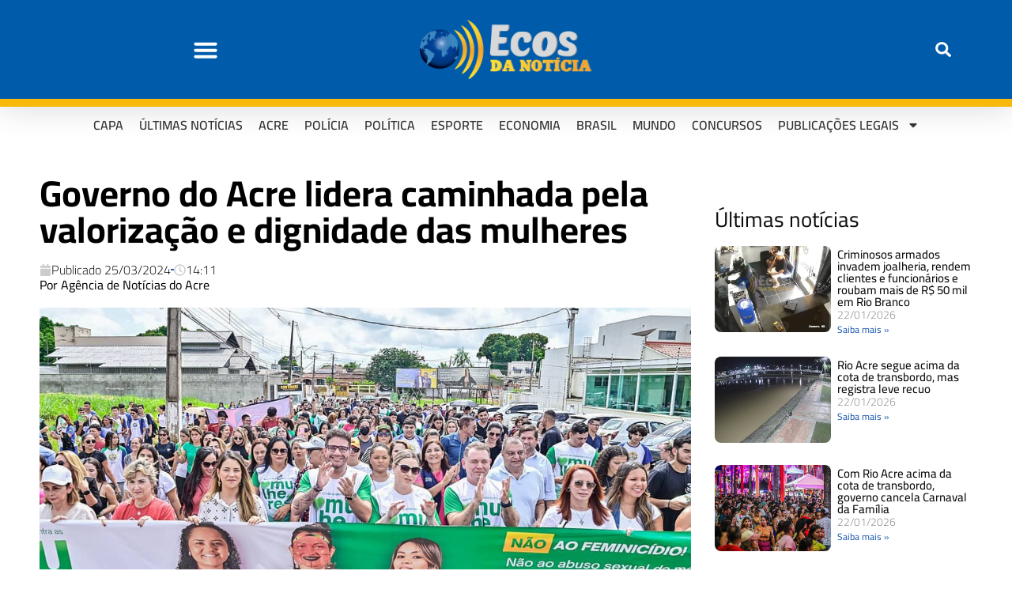

--- FILE ---
content_type: text/html; charset=UTF-8
request_url: https://ecosdanoticia.net/2024/03/governo-do-acre-lidera-caminhada-pela-valorizacao-e-dignidade-das-mulheres/
body_size: 38329
content:
<!DOCTYPE html>
<html lang="pt-BR" prefix="og: https://ogp.me/ns#">
<head>
	<meta charset="UTF-8">
	<meta name="viewport" content="width=device-width, initial-scale=1.0, viewport-fit=cover" />			
<!-- Auto-reload WordPress pages after 3 minutes if there is no site activity. --><script>/* <![CDATA[ */ (function (){window.wp = window.wp ||{};wp.autorefresh ={setTimeOutId:null,events:{'DOMContentLoaded':'document','keyup':'document','click':'document','paste':'document','touchstart':'window','touchenter':'window','mousemove':'window','scroll':'window','scrollstart':'window'},callback:function (){if (wp.autorefresh.setTimeOutId){clearTimeout(wp.autorefresh.setTimeOutId);}wp.autorefresh.setTimeOutId = setTimeout(function (){location.reload();},1000 * 60 * 3);}};Object.keys(wp.autorefresh.events).forEach(function (event){var target = wp.autorefresh.events[event] === 'document' ? document:window;target.addEventListener(event,wp.autorefresh.callback);});})();/* ]]> */</script> <noscript><meta http-equiv="refresh" content="180"></noscript> 
<!-- Otimização dos mecanismos de pesquisa pelo Rank Math PRO - https://rankmath.com/ -->
<title>Governo do Acre lidera caminhada pela valorização e dignidade das mulheres - Ecos da Noticia</title>
<meta name="description" content="Em alusão ao Mês da Mulher, o governo do Acre, por meio da Secretaria de Estado da Mulher (Semulher), realizou na manhã desta segunda-feira, 25, em Rio"/>
<meta name="robots" content="index, follow, max-snippet:-1, max-video-preview:-1, max-image-preview:large"/>
<link rel="canonical" href="https://ecosdanoticia.net/2024/03/governo-do-acre-lidera-caminhada-pela-valorizacao-e-dignidade-das-mulheres/" />
<meta property="og:locale" content="pt_BR" />
<meta property="og:type" content="article" />
<meta property="og:title" content="Governo do Acre lidera caminhada pela valorização e dignidade das mulheres - Ecos da Noticia" />
<meta property="og:description" content="Em alusão ao Mês da Mulher, o governo do Acre, por meio da Secretaria de Estado da Mulher (Semulher), realizou na manhã desta segunda-feira, 25, em Rio" />
<meta property="og:url" content="https://ecosdanoticia.net/2024/03/governo-do-acre-lidera-caminhada-pela-valorizacao-e-dignidade-das-mulheres/" />
<meta property="og:site_name" content="Ecos da Noticia" />
<meta property="article:section" content="Acre" />
<meta property="og:image" content="https://ecosdanoticia.net/wp-content/uploads/2024/03/GUR_2887-scaled-1.jpg" />
<meta property="og:image:secure_url" content="https://ecosdanoticia.net/wp-content/uploads/2024/03/GUR_2887-scaled-1.jpg" />
<meta property="og:image:width" content="1802" />
<meta property="og:image:height" content="1200" />
<meta property="og:image:alt" content="Governo do Acre lidera caminhada pela valorização e dignidade das mulheres" />
<meta property="og:image:type" content="image/jpeg" />
<meta property="article:published_time" content="2024-03-25T14:11:34-05:00" />
<meta name="twitter:card" content="summary_large_image" />
<meta name="twitter:title" content="Governo do Acre lidera caminhada pela valorização e dignidade das mulheres - Ecos da Noticia" />
<meta name="twitter:description" content="Em alusão ao Mês da Mulher, o governo do Acre, por meio da Secretaria de Estado da Mulher (Semulher), realizou na manhã desta segunda-feira, 25, em Rio" />
<meta name="twitter:image" content="https://ecosdanoticia.net/wp-content/uploads/2024/03/GUR_2887-scaled-1.jpg" />
<meta name="twitter:label1" content="Escrito por" />
<meta name="twitter:data1" content="Agência de Notícias do Acre" />
<meta name="twitter:label2" content="Tempo para leitura" />
<meta name="twitter:data2" content="3 minutos" />
<script type="application/ld+json" class="rank-math-schema-pro">{"@context":"https://schema.org","@graph":[{"@type":"Organization","@id":"https://ecosdanoticia.net/#organization","name":"Ecos da Noticia","url":"https://ecosdanoticia.net","logo":{"@type":"ImageObject","@id":"https://ecosdanoticia.net/#logo","url":"https://ecosdanoticia.net/wp-content/uploads/2023/02/logo-ecos-da-noticia-512x512-1.png","contentUrl":"https://ecosdanoticia.net/wp-content/uploads/2023/02/logo-ecos-da-noticia-512x512-1.png","caption":"Ecos da Noticia","inLanguage":"pt-BR","width":"512","height":"512"}},{"@type":"WebSite","@id":"https://ecosdanoticia.net/#website","url":"https://ecosdanoticia.net","name":"Ecos da Noticia","publisher":{"@id":"https://ecosdanoticia.net/#organization"},"inLanguage":"pt-BR"},{"@type":"ImageObject","@id":"https://ecosdanoticia.net/wp-content/uploads/2024/03/GUR_2887-scaled-1.jpg","url":"https://ecosdanoticia.net/wp-content/uploads/2024/03/GUR_2887-scaled-1.jpg","width":"1802","height":"1200","inLanguage":"pt-BR"},{"@type":"WebPage","@id":"https://ecosdanoticia.net/2024/03/governo-do-acre-lidera-caminhada-pela-valorizacao-e-dignidade-das-mulheres/#webpage","url":"https://ecosdanoticia.net/2024/03/governo-do-acre-lidera-caminhada-pela-valorizacao-e-dignidade-das-mulheres/","name":"Governo do Acre lidera caminhada pela valoriza\u00e7\u00e3o e dignidade das mulheres - Ecos da Noticia","datePublished":"2024-03-25T14:11:34-05:00","dateModified":"2024-03-25T14:11:34-05:00","isPartOf":{"@id":"https://ecosdanoticia.net/#website"},"primaryImageOfPage":{"@id":"https://ecosdanoticia.net/wp-content/uploads/2024/03/GUR_2887-scaled-1.jpg"},"inLanguage":"pt-BR"},{"@type":"Person","@id":"https://ecosdanoticia.net/author/agenciadenoticiasacre/","name":"Ag\u00eancia de Not\u00edcias do Acre","url":"https://ecosdanoticia.net/author/agenciadenoticiasacre/","image":{"@type":"ImageObject","@id":"https://secure.gravatar.com/avatar/22d15610ff13a38f7f897b39d8c36a91aa94b1688d33f5ef70c4a8c261e3c6b5?s=96&amp;d=mm&amp;r=g","url":"https://secure.gravatar.com/avatar/22d15610ff13a38f7f897b39d8c36a91aa94b1688d33f5ef70c4a8c261e3c6b5?s=96&amp;d=mm&amp;r=g","caption":"Ag\u00eancia de Not\u00edcias do Acre","inLanguage":"pt-BR"},"worksFor":{"@id":"https://ecosdanoticia.net/#organization"}},{"@type":"NewsArticle","headline":"Governo do Acre lidera caminhada pela valoriza\u00e7\u00e3o e dignidade das mulheres - Ecos da Noticia","datePublished":"2024-03-25T14:11:34-05:00","dateModified":"2024-03-25T14:11:34-05:00","articleSection":"Acre, Brasil, Geral","author":{"@id":"https://ecosdanoticia.net/author/agenciadenoticiasacre/","name":"Ag\u00eancia de Not\u00edcias do Acre"},"publisher":{"@id":"https://ecosdanoticia.net/#organization"},"description":"Em alus\u00e3o ao M\u00eas da Mulher, o governo do Acre, por meio da Secretaria de Estado da Mulher (Semulher), realizou na manh\u00e3 desta segunda-feira, 25, em Rio","copyrightYear":"2024","copyrightHolder":{"@id":"https://ecosdanoticia.net/#organization"},"name":"Governo do Acre lidera caminhada pela valoriza\u00e7\u00e3o e dignidade das mulheres - Ecos da Noticia","@id":"https://ecosdanoticia.net/2024/03/governo-do-acre-lidera-caminhada-pela-valorizacao-e-dignidade-das-mulheres/#richSnippet","isPartOf":{"@id":"https://ecosdanoticia.net/2024/03/governo-do-acre-lidera-caminhada-pela-valorizacao-e-dignidade-das-mulheres/#webpage"},"image":{"@id":"https://ecosdanoticia.net/wp-content/uploads/2024/03/GUR_2887-scaled-1.jpg"},"inLanguage":"pt-BR","mainEntityOfPage":{"@id":"https://ecosdanoticia.net/2024/03/governo-do-acre-lidera-caminhada-pela-valorizacao-e-dignidade-das-mulheres/#webpage"}}]}</script>
<!-- /Plugin de SEO Rank Math para WordPress -->

<link rel='dns-prefetch' href='//stats.wp.com' />
<link rel='dns-prefetch' href='//fonts.googleapis.com' />
<link rel='dns-prefetch' href='//maps.googleapis.com' />
<link rel='dns-prefetch' href='//maps.gstatic.com' />
<link rel='dns-prefetch' href='//ajax.googleapis.com' />
<link rel='dns-prefetch' href='//apis.google.com' />
<link rel='dns-prefetch' href='//google-analytics.com' />
<link rel='dns-prefetch' href='//www.google-analytics.com' />
<link rel='dns-prefetch' href='//ssl.google-analytics.com' />
<link rel='dns-prefetch' href='//ad.doubleclick.net' />
<link rel='dns-prefetch' href='//googleads.g.doubleclick.net' />
<link rel='dns-prefetch' href='//stats.g.doubleclick.net' />
<link rel='dns-prefetch' href='//cm.g.doubleclick.net' />
<link rel='dns-prefetch' href='//www.googletagmanager.com' />
<link rel='dns-prefetch' href='//www.googletagservices.com' />
<link rel='dns-prefetch' href='//adservice.google.com' />
<link rel='dns-prefetch' href='//pagead2.googlesyndication.com' />
<link rel='dns-prefetch' href='//tpc.googlesyndication.com' />
<link rel='dns-prefetch' href='//youtube.com' />
<link rel='dns-prefetch' href='//i.ytimg.com' />
<link rel='dns-prefetch' href='//api.pinterest.com' />
<link rel='dns-prefetch' href='//pixel.wp.com' />
<link rel='dns-prefetch' href='//connect.facebook.net' />
<link rel='dns-prefetch' href='//platform.twitter.com' />
<link rel='dns-prefetch' href='//syndication.twitter.com' />
<link rel='dns-prefetch' href='//platform.instagram.com' />
<link rel='dns-prefetch' href='//platform.linkedin.com' />
<link rel='dns-prefetch' href='//disqus.com' />
<link rel='dns-prefetch' href='//sitename.disqus.com' />
<link rel='dns-prefetch' href='//s7.addthis.com' />
<link rel='dns-prefetch' href='//w.sharethis.com' />
<link rel='dns-prefetch' href='//s1.wp.com' />
<link rel='dns-prefetch' href='//1.gravatar.com' />
<link rel='dns-prefetch' href='//s.gravatar.com' />
<link rel='dns-prefetch' href='//securepubads.g.doubleclick.net' />
<link rel='dns-prefetch' href='//ajax.microsoft.com' />
<link rel='dns-prefetch' href='//s3.amazonaws.com' />
<link rel='dns-prefetch' href='//a.opmnstr.com' />
<link rel='dns-prefetch' href='//script.hotjar.com' />
<link rel='dns-prefetch' href='//code.jquery.com' />
<link rel='dns-prefetch' href='//player.vimeo.com' />
<link rel='dns-prefetch' href='//github.githubassets.com' />
<link rel='dns-prefetch' href='//referrer.disqus.com' />
<link rel='dns-prefetch' href='//stats.buysellads.com' />
<link rel='dns-prefetch' href='//s3.buysellads.com' />
<link rel="alternate" title="oEmbed (JSON)" type="application/json+oembed" href="https://ecosdanoticia.net/wp-json/oembed/1.0/embed?url=https%3A%2F%2Fecosdanoticia.net%2F2024%2F03%2Fgoverno-do-acre-lidera-caminhada-pela-valorizacao-e-dignidade-das-mulheres%2F" />
<link rel="alternate" title="oEmbed (XML)" type="text/xml+oembed" href="https://ecosdanoticia.net/wp-json/oembed/1.0/embed?url=https%3A%2F%2Fecosdanoticia.net%2F2024%2F03%2Fgoverno-do-acre-lidera-caminhada-pela-valorizacao-e-dignidade-das-mulheres%2F&#038;format=xml" />
<link rel="alternate" type="application/rss+xml" title="Feed de Ecos da Noticia &raquo; Story" href="https://ecosdanoticia.net/web-stories/feed/"><style id='wp-img-auto-sizes-contain-inline-css' type='text/css'>
img:is([sizes=auto i],[sizes^="auto," i]){contain-intrinsic-size:3000px 1500px}
/*# sourceURL=wp-img-auto-sizes-contain-inline-css */
</style>
<style>#footer,#comments,#elementor-sections-below-fold{content-visibility:auto;contain-intrinsic-size:1px 1000px;}</style>
<link rel='stylesheet' id='jetpack_related-posts-css' href='https://ecosdanoticia.net/wp-content/plugins/jetpack/modules/related-posts/related-posts.css?ver=20240116' type='text/css' media='all' />
<link rel='stylesheet' id='post-views-counter-frontend-css' href='https://ecosdanoticia.net/wp-content/plugins/post-views-counter/css/frontend.min.css?ver=1.5.7' type='text/css' media='all' />
<link rel='stylesheet' id='wp-block-library-css' href='https://ecosdanoticia.net/wp-includes/css/dist/block-library/style.min.css?ver=6.9' type='text/css' media='all' />

<style id='classic-theme-styles-inline-css' type='text/css'>
/*! This file is auto-generated */
.wp-block-button__link{color:#fff;background-color:#32373c;border-radius:9999px;box-shadow:none;text-decoration:none;padding:calc(.667em + 2px) calc(1.333em + 2px);font-size:1.125em}.wp-block-file__button{background:#32373c;color:#fff;text-decoration:none}
/*# sourceURL=/wp-includes/css/classic-themes.min.css */
</style>
<link rel='stylesheet' id='mvp-custom-style-css' href='https://ecosdanoticia.net/wp-content/themes/zox-news/style.css?ver=6.9' type='text/css' media='all' />
<style id='mvp-custom-style-inline-css' type='text/css'>


#mvp-wallpaper {
	background: url() no-repeat 50% 0;
	}

#mvp-foot-copy a {
	color: #0be6af;
	}

#mvp-content-main p a,
#mvp-content-main ul a,
#mvp-content-main ol a,
.mvp-post-add-main p a,
.mvp-post-add-main ul a,
.mvp-post-add-main ol a {
	box-shadow: inset 0 -4px 0 #0be6af;
	}

#mvp-content-main p a:hover,
#mvp-content-main ul a:hover,
#mvp-content-main ol a:hover,
.mvp-post-add-main p a:hover,
.mvp-post-add-main ul a:hover,
.mvp-post-add-main ol a:hover {
	background: #0be6af;
	}

a,
a:visited,
.post-info-name a,
.woocommerce .woocommerce-breadcrumb a {
	color: #f39c12;
	}

#mvp-side-wrap a:hover {
	color: #f39c12;
	}

.mvp-fly-top:hover,
.mvp-vid-box-wrap,
ul.mvp-soc-mob-list li.mvp-soc-mob-com {
	background: #0be6af;
	}

nav.mvp-fly-nav-menu ul li.menu-item-has-children:after,
.mvp-feat1-left-wrap span.mvp-cd-cat,
.mvp-widget-feat1-top-story span.mvp-cd-cat,
.mvp-widget-feat2-left-cont span.mvp-cd-cat,
.mvp-widget-dark-feat span.mvp-cd-cat,
.mvp-widget-dark-sub span.mvp-cd-cat,
.mvp-vid-wide-text span.mvp-cd-cat,
.mvp-feat2-top-text span.mvp-cd-cat,
.mvp-feat3-main-story span.mvp-cd-cat,
.mvp-feat3-sub-text span.mvp-cd-cat,
.mvp-feat4-main-text span.mvp-cd-cat,
.woocommerce-message:before,
.woocommerce-info:before,
.woocommerce-message:before {
	color: #0be6af;
	}

#searchform input,
.mvp-authors-name {
	border-bottom: 1px solid #0be6af;
	}

.mvp-fly-top:hover {
	border-top: 1px solid #0be6af;
	border-left: 1px solid #0be6af;
	border-bottom: 1px solid #0be6af;
	}

.woocommerce .widget_price_filter .ui-slider .ui-slider-handle,
.woocommerce #respond input#submit.alt,
.woocommerce a.button.alt,
.woocommerce button.button.alt,
.woocommerce input.button.alt,
.woocommerce #respond input#submit.alt:hover,
.woocommerce a.button.alt:hover,
.woocommerce button.button.alt:hover,
.woocommerce input.button.alt:hover {
	background-color: #0be6af;
	}

.woocommerce-error,
.woocommerce-info,
.woocommerce-message {
	border-top-color: #0be6af;
	}

ul.mvp-feat1-list-buts li.active span.mvp-feat1-list-but,
span.mvp-widget-home-title,
span.mvp-post-cat,
span.mvp-feat1-pop-head {
	background: #f39c12;
	}

.woocommerce span.onsale {
	background-color: #f39c12;
	}

.mvp-widget-feat2-side-more-but,
.woocommerce .star-rating span:before,
span.mvp-prev-next-label,
.mvp-cat-date-wrap .sticky {
	color: #f39c12 !important;
	}

#mvp-main-nav-top,
#mvp-fly-wrap,
.mvp-soc-mob-right,
#mvp-main-nav-small-cont {
	background: #000000;
	}

#mvp-main-nav-small .mvp-fly-but-wrap span,
#mvp-main-nav-small .mvp-search-but-wrap span,
.mvp-nav-top-left .mvp-fly-but-wrap span,
#mvp-fly-wrap .mvp-fly-but-wrap span {
	background: #555555;
	}

.mvp-nav-top-right .mvp-nav-search-but,
span.mvp-fly-soc-head,
.mvp-soc-mob-right i,
#mvp-main-nav-small span.mvp-nav-search-but,
#mvp-main-nav-small .mvp-nav-menu ul li a  {
	color: #555555;
	}

#mvp-main-nav-small .mvp-nav-menu ul li.menu-item-has-children a:after {
	border-color: #555555 transparent transparent transparent;
	}

#mvp-nav-top-wrap span.mvp-nav-search-but:hover,
#mvp-main-nav-small span.mvp-nav-search-but:hover {
	color: #0be6af;
	}

#mvp-nav-top-wrap .mvp-fly-but-wrap:hover span,
#mvp-main-nav-small .mvp-fly-but-wrap:hover span,
span.mvp-woo-cart-num:hover {
	background: #0be6af;
	}

#mvp-main-nav-bot-cont {
	background: #ffffff;
	}

#mvp-nav-bot-wrap .mvp-fly-but-wrap span,
#mvp-nav-bot-wrap .mvp-search-but-wrap span {
	background: #000000;
	}

#mvp-nav-bot-wrap span.mvp-nav-search-but,
#mvp-nav-bot-wrap .mvp-nav-menu ul li a {
	color: #000000;
	}

#mvp-nav-bot-wrap .mvp-nav-menu ul li.menu-item-has-children a:after {
	border-color: #000000 transparent transparent transparent;
	}

.mvp-nav-menu ul li:hover a {
	border-bottom: 5px solid #0be6af;
	}

#mvp-nav-bot-wrap .mvp-fly-but-wrap:hover span {
	background: #0be6af;
	}

#mvp-nav-bot-wrap span.mvp-nav-search-but:hover {
	color: #0be6af;
	}

body,
.mvp-feat1-feat-text p,
.mvp-feat2-top-text p,
.mvp-feat3-main-text p,
.mvp-feat3-sub-text p,
#searchform input,
.mvp-author-info-text,
span.mvp-post-excerpt,
.mvp-nav-menu ul li ul.sub-menu li a,
nav.mvp-fly-nav-menu ul li a,
.mvp-ad-label,
span.mvp-feat-caption,
.mvp-post-tags a,
.mvp-post-tags a:visited,
span.mvp-author-box-name a,
#mvp-author-box-text p,
.mvp-post-gallery-text p,
ul.mvp-soc-mob-list li span,
#comments,
h3#reply-title,
h2.comments,
#mvp-foot-copy p,
span.mvp-fly-soc-head,
.mvp-post-tags-header,
span.mvp-prev-next-label,
span.mvp-post-add-link-but,
#mvp-comments-button a,
#mvp-comments-button span.mvp-comment-but-text,
.woocommerce ul.product_list_widget span.product-title,
.woocommerce ul.product_list_widget li a,
.woocommerce #reviews #comments ol.commentlist li .comment-text p.meta,
.woocommerce div.product p.price,
.woocommerce div.product p.price ins,
.woocommerce div.product p.price del,
.woocommerce ul.products li.product .price del,
.woocommerce ul.products li.product .price ins,
.woocommerce ul.products li.product .price,
.woocommerce #respond input#submit,
.woocommerce a.button,
.woocommerce button.button,
.woocommerce input.button,
.woocommerce .widget_price_filter .price_slider_amount .button,
.woocommerce span.onsale,
.woocommerce-review-link,
#woo-content p.woocommerce-result-count,
.woocommerce div.product .woocommerce-tabs ul.tabs li a,
a.mvp-inf-more-but,
span.mvp-cont-read-but,
span.mvp-cd-cat,
span.mvp-cd-date,
.mvp-feat4-main-text p,
span.mvp-woo-cart-num,
span.mvp-widget-home-title2,
.wp-caption,
#mvp-content-main p.wp-caption-text,
.gallery-caption,
.mvp-post-add-main p.wp-caption-text,
#bbpress-forums,
#bbpress-forums p,
.protected-post-form input,
#mvp-feat6-text p {
	font-family: 'Open Sans', sans-serif;
	font-display: swap;
	}

.mvp-blog-story-text p,
span.mvp-author-page-desc,
#mvp-404 p,
.mvp-widget-feat1-bot-text p,
.mvp-widget-feat2-left-text p,
.mvp-flex-story-text p,
.mvp-search-text p,
#mvp-content-main p,
.mvp-post-add-main p,
#mvp-content-main ul li,
#mvp-content-main ol li,
.rwp-summary,
.rwp-u-review__comment,
.mvp-feat5-mid-main-text p,
.mvp-feat5-small-main-text p,
#mvp-content-main .wp-block-button__link,
.wp-block-audio figcaption,
.wp-block-video figcaption,
.wp-block-embed figcaption,
.wp-block-verse pre,
pre.wp-block-verse {
	font-family: 'Open Sans', sans-serif;
	font-display: swap;
	}

.mvp-nav-menu ul li a,
#mvp-foot-menu ul li a {
	font-family: 'Cairo', sans-serif;
	font-display: swap;
	}


.mvp-feat1-sub-text h2,
.mvp-feat1-pop-text h2,
.mvp-feat1-list-text h2,
.mvp-widget-feat1-top-text h2,
.mvp-widget-feat1-bot-text h2,
.mvp-widget-dark-feat-text h2,
.mvp-widget-dark-sub-text h2,
.mvp-widget-feat2-left-text h2,
.mvp-widget-feat2-right-text h2,
.mvp-blog-story-text h2,
.mvp-flex-story-text h2,
.mvp-vid-wide-more-text p,
.mvp-prev-next-text p,
.mvp-related-text,
.mvp-post-more-text p,
h2.mvp-authors-latest a,
.mvp-feat2-bot-text h2,
.mvp-feat3-sub-text h2,
.mvp-feat3-main-text h2,
.mvp-feat4-main-text h2,
.mvp-feat5-text h2,
.mvp-feat5-mid-main-text h2,
.mvp-feat5-small-main-text h2,
.mvp-feat5-mid-sub-text h2,
#mvp-feat6-text h2,
.alp-related-posts-wrapper .alp-related-post .post-title {
	font-family: 'Cairo', sans-serif;
	font-display: swap;
	}

.mvp-feat2-top-text h2,
.mvp-feat1-feat-text h2,
h1.mvp-post-title,
h1.mvp-post-title-wide,
.mvp-drop-nav-title h4,
#mvp-content-main blockquote p,
.mvp-post-add-main blockquote p,
#mvp-content-main p.has-large-font-size,
#mvp-404 h1,
#woo-content h1.page-title,
.woocommerce div.product .product_title,
.woocommerce ul.products li.product h3,
.alp-related-posts .current .post-title {
	font-family: 'Cairo', sans-serif;
	font-display: swap;
	}

span.mvp-feat1-pop-head,
.mvp-feat1-pop-text:before,
span.mvp-feat1-list-but,
span.mvp-widget-home-title,
.mvp-widget-feat2-side-more,
span.mvp-post-cat,
span.mvp-page-head,
h1.mvp-author-top-head,
.mvp-authors-name,
#mvp-content-main h1,
#mvp-content-main h2,
#mvp-content-main h3,
#mvp-content-main h4,
#mvp-content-main h5,
#mvp-content-main h6,
.woocommerce .related h2,
.woocommerce div.product .woocommerce-tabs .panel h2,
.woocommerce div.product .product_title,
.mvp-feat5-side-list .mvp-feat1-list-img:after {
	font-family: 'Cairo', sans-serif;
	font-display: swap;
	}

	

	#mvp-leader-wrap {
		position: relative;
		}
	#mvp-site-main {
		margin-top: 0;
		}
	#mvp-leader-wrap {
		top: 0 !important;
		}
		

	.mvp-nav-links {
		display: none;
		}
		

	@media screen and (max-width: 479px) {
		.single #mvp-content-body-top {
			max-height: 400px;
			}
		.single .mvp-cont-read-but-wrap {
			display: inline;
			}
		}
		

	.alp-advert {
		display: none;
	}
	.alp-related-posts-wrapper .alp-related-posts .current {
		margin: 0 0 10px;
	}
		
/*# sourceURL=mvp-custom-style-inline-css */
</style>
<link rel='stylesheet' id='fontawesome-child-css' href='https://ecosdanoticia.net/wp-content/themes/zox-news-child/font-awesome/css/all.css?ver=6.9' type='text/css' media='all' />
<link rel='stylesheet' id='mvp-custom-child-style-css' href='https://ecosdanoticia.net/wp-content/themes/zox-news-child/style.css?ver=1.1.0' type='text/css' media='all' />
<link rel='stylesheet' id='mvp-reset-css' href='https://ecosdanoticia.net/wp-content/themes/zox-news/css/reset.css?ver=6.9' type='text/css' media='all' />
<link rel='stylesheet' id='fontawesome-css' href='https://ecosdanoticia.net/wp-content/themes/zox-news-child/font-awesome/css/all.css?ver=6.9' type='text/css' media='all' />
<link crossorigin="anonymous" rel='stylesheet' id='mvp-fonts-css' href='//fonts.googleapis.com/css?family=Roboto%3A300%2C400%2C700%2C900%7COswald%3A400%2C700%7CAdvent+Pro%3A700%7COpen+Sans%3A700%7CAnton%3A400Cairo%3A100%2C200%2C300%2C400%2C500%2C600%2C700%2C800%2C900%7CCairo%3A100%2C200%2C300%2C400%2C500%2C600%2C700%2C800%2C900%7CCairo%3A100%2C200%2C300%2C400%2C500%2C600%2C700%2C800%2C900%7COpen+Sans%3A100%2C200%2C300%2C400%2C500%2C600%2C700%2C800%2C900%7COpen+Sans%3A100%2C200%2C300%2C400%2C500%2C600%2C700%2C800%2C900%7CCairo%3A100%2C200%2C300%2C400%2C500%2C600%2C700%2C800%2C900%26subset%3Dlatin%2Clatin-ext%2Ccyrillic%2Ccyrillic-ext%2Cgreek-ext%2Cgreek%2Cvietnamese%26display%3Dswap' type='text/css' media='all' />
<link rel='stylesheet' id='mvp-media-queries-css' href='https://ecosdanoticia.net/wp-content/themes/zox-news/css/media-queries.css?ver=6.9' type='text/css' media='all' />
<link rel='stylesheet' id='elementor-frontend-css' href='https://ecosdanoticia.net/wp-content/plugins/elementor/assets/css/frontend.min.css?ver=3.32.5' type='text/css' media='all' />
<style id='elementor-frontend-inline-css' type='text/css'>
.elementor-kit-371115{--e-global-color-primary:#6EC1E4;--e-global-color-secondary:#54595F;--e-global-color-text:#7A7A7A;--e-global-color-accent:#61CE70;--e-global-color-28a5046:#F39C12;--e-global-color-cdef2a7:#B33628;--e-global-color-37eb5f8:#2860B3;--e-global-typography-primary-font-family:"Cairo";--e-global-typography-primary-font-weight:600;--e-global-typography-secondary-font-family:"Cairo";--e-global-typography-secondary-font-weight:400;--e-global-typography-text-font-family:"Open Sans";--e-global-typography-text-font-weight:400;--e-global-typography-accent-font-family:"Cairo";--e-global-typography-accent-font-weight:500;}.elementor-kit-371115 e-page-transition{background-color:#FFBC7D;}.elementor-section.elementor-section-boxed > .elementor-container{max-width:1140px;}.e-con{--container-max-width:1140px;}.elementor-widget:not(:last-child){margin-block-end:20px;}.elementor-element{--widgets-spacing:20px 20px;--widgets-spacing-row:20px;--widgets-spacing-column:20px;}{}h1.entry-title{display:var(--page-title-display);}@media(max-width:1024px){.elementor-section.elementor-section-boxed > .elementor-container{max-width:1024px;}.e-con{--container-max-width:1024px;}}@media(max-width:767px){.elementor-section.elementor-section-boxed > .elementor-container{max-width:767px;}.e-con{--container-max-width:767px;}}
.elementor-458366 .elementor-element.elementor-element-72396c9e > .elementor-container > .elementor-column > .elementor-widget-wrap{align-content:center;align-items:center;}.elementor-458366 .elementor-element.elementor-element-72396c9e:not(.elementor-motion-effects-element-type-background), .elementor-458366 .elementor-element.elementor-element-72396c9e > .elementor-motion-effects-container > .elementor-motion-effects-layer{background-color:#005BAA;}.elementor-458366 .elementor-element.elementor-element-72396c9e{border-style:solid;border-width:0px 0px 10px 0px;border-color:#F8B90C;box-shadow:0px 0px 40px 0px rgba(0,0,0,0.16);transition:background 0.3s, border 0.3s, border-radius 0.3s, box-shadow 0.3s;padding:25px 25px 25px 25px;}.elementor-458366 .elementor-element.elementor-element-72396c9e > .elementor-background-overlay{transition:background 0.3s, border-radius 0.3s, opacity 0.3s;}.elementor-widget-nav-menu .elementor-nav-menu .elementor-item{font-family:var( --e-global-typography-primary-font-family ), Sans-serif;font-weight:var( --e-global-typography-primary-font-weight );}.elementor-widget-nav-menu .elementor-nav-menu--main .elementor-item{color:var( --e-global-color-text );fill:var( --e-global-color-text );}.elementor-widget-nav-menu .elementor-nav-menu--main .elementor-item:hover,
					.elementor-widget-nav-menu .elementor-nav-menu--main .elementor-item.elementor-item-active,
					.elementor-widget-nav-menu .elementor-nav-menu--main .elementor-item.highlighted,
					.elementor-widget-nav-menu .elementor-nav-menu--main .elementor-item:focus{color:var( --e-global-color-accent );fill:var( --e-global-color-accent );}.elementor-widget-nav-menu .elementor-nav-menu--main:not(.e--pointer-framed) .elementor-item:before,
					.elementor-widget-nav-menu .elementor-nav-menu--main:not(.e--pointer-framed) .elementor-item:after{background-color:var( --e-global-color-accent );}.elementor-widget-nav-menu .e--pointer-framed .elementor-item:before,
					.elementor-widget-nav-menu .e--pointer-framed .elementor-item:after{border-color:var( --e-global-color-accent );}.elementor-widget-nav-menu{--e-nav-menu-divider-color:var( --e-global-color-text );}.elementor-widget-nav-menu .elementor-nav-menu--dropdown .elementor-item, .elementor-widget-nav-menu .elementor-nav-menu--dropdown  .elementor-sub-item{font-family:var( --e-global-typography-accent-font-family ), Sans-serif;font-weight:var( --e-global-typography-accent-font-weight );}.elementor-458366 .elementor-element.elementor-element-28c69b5f .elementor-menu-toggle{margin-right:auto;background-color:rgba(0,0,0,0);}.elementor-458366 .elementor-element.elementor-element-28c69b5f .elementor-nav-menu--dropdown a, .elementor-458366 .elementor-element.elementor-element-28c69b5f .elementor-menu-toggle{color:#005BAA;fill:#005BAA;}.elementor-458366 .elementor-element.elementor-element-28c69b5f .elementor-nav-menu--dropdown{background-color:#FFFFFF;}.elementor-458366 .elementor-element.elementor-element-28c69b5f .elementor-nav-menu--dropdown a:hover,
					.elementor-458366 .elementor-element.elementor-element-28c69b5f .elementor-nav-menu--dropdown a:focus,
					.elementor-458366 .elementor-element.elementor-element-28c69b5f .elementor-nav-menu--dropdown a.elementor-item-active,
					.elementor-458366 .elementor-element.elementor-element-28c69b5f .elementor-nav-menu--dropdown a.highlighted,
					.elementor-458366 .elementor-element.elementor-element-28c69b5f .elementor-menu-toggle:hover,
					.elementor-458366 .elementor-element.elementor-element-28c69b5f .elementor-menu-toggle:focus{color:#FFFFFF;}.elementor-458366 .elementor-element.elementor-element-28c69b5f .elementor-nav-menu--dropdown .elementor-item, .elementor-458366 .elementor-element.elementor-element-28c69b5f .elementor-nav-menu--dropdown  .elementor-sub-item{font-family:"Open Sans", Sans-serif;font-size:25px;font-weight:700;text-transform:uppercase;}.elementor-458366 .elementor-element.elementor-element-28c69b5f .elementor-nav-menu--dropdown a{padding-top:19px;padding-bottom:19px;}.elementor-458366 .elementor-element.elementor-element-28c69b5f .elementor-nav-menu--dropdown li:not(:last-child){border-style:none;}.elementor-458366 .elementor-element.elementor-element-28c69b5f .elementor-nav-menu--main > .elementor-nav-menu > li > .elementor-nav-menu--dropdown, .elementor-458366 .elementor-element.elementor-element-28c69b5f .elementor-nav-menu__container.elementor-nav-menu--dropdown{margin-top:47px !important;}.elementor-458366 .elementor-element.elementor-element-28c69b5f div.elementor-menu-toggle{color:#FFFFFF;}.elementor-458366 .elementor-element.elementor-element-28c69b5f div.elementor-menu-toggle svg{fill:#FFFFFF;}.elementor-458366 .elementor-element.elementor-element-28c69b5f{--nav-menu-icon-size:32px;}.elementor-widget-theme-site-logo .widget-image-caption{color:var( --e-global-color-text );font-family:var( --e-global-typography-text-font-family ), Sans-serif;font-weight:var( --e-global-typography-text-font-weight );}.elementor-458366 .elementor-element.elementor-element-50821058{text-align:center;}.elementor-458366 .elementor-element.elementor-element-50821058 img{width:217px;max-width:100%;height:75px;object-fit:cover;object-position:center center;}.elementor-widget-search-form input[type="search"].elementor-search-form__input{font-family:var( --e-global-typography-text-font-family ), Sans-serif;font-weight:var( --e-global-typography-text-font-weight );}.elementor-widget-search-form .elementor-search-form__input,
					.elementor-widget-search-form .elementor-search-form__icon,
					.elementor-widget-search-form .elementor-lightbox .dialog-lightbox-close-button,
					.elementor-widget-search-form .elementor-lightbox .dialog-lightbox-close-button:hover,
					.elementor-widget-search-form.elementor-search-form--skin-full_screen input[type="search"].elementor-search-form__input{color:var( --e-global-color-text );fill:var( --e-global-color-text );}.elementor-widget-search-form .elementor-search-form__submit{font-family:var( --e-global-typography-text-font-family ), Sans-serif;font-weight:var( --e-global-typography-text-font-weight );background-color:var( --e-global-color-secondary );}.elementor-458366 .elementor-element.elementor-element-6f77d726 .elementor-search-form{text-align:right;}.elementor-458366 .elementor-element.elementor-element-6f77d726 .elementor-search-form__toggle{--e-search-form-toggle-size:33px;--e-search-form-toggle-color:#FFFFFF;--e-search-form-toggle-background-color:rgba(0,0,0,0);--e-search-form-toggle-icon-size:calc(60em / 100);}.elementor-458366 .elementor-element.elementor-element-6f77d726:not(.elementor-search-form--skin-full_screen) .elementor-search-form__container{border-radius:3px;}.elementor-458366 .elementor-element.elementor-element-6f77d726.elementor-search-form--skin-full_screen input[type="search"].elementor-search-form__input{border-radius:3px;}.elementor-458366 .elementor-element.elementor-element-1b774d8 > .elementor-container{max-width:1220px;}.elementor-458366 .elementor-element.elementor-element-008994b .elementor-nav-menu .elementor-item{font-family:"Cairo", Sans-serif;font-size:16px;font-weight:600;text-transform:uppercase;}.elementor-458366 .elementor-element.elementor-element-008994b .elementor-nav-menu--main .elementor-item{color:#333333;fill:#333333;padding-left:10px;padding-right:10px;}.elementor-458366 .elementor-element.elementor-element-008994b .elementor-nav-menu--main .elementor-item:hover,
					.elementor-458366 .elementor-element.elementor-element-008994b .elementor-nav-menu--main .elementor-item.elementor-item-active,
					.elementor-458366 .elementor-element.elementor-element-008994b .elementor-nav-menu--main .elementor-item.highlighted,
					.elementor-458366 .elementor-element.elementor-element-008994b .elementor-nav-menu--main .elementor-item:focus{color:#005BAA;fill:#005BAA;}.elementor-458366 .elementor-element.elementor-element-008994b .elementor-nav-menu--main:not(.e--pointer-framed) .elementor-item:before,
					.elementor-458366 .elementor-element.elementor-element-008994b .elementor-nav-menu--main:not(.e--pointer-framed) .elementor-item:after{background-color:#F8B90C;}.elementor-458366 .elementor-element.elementor-element-008994b .e--pointer-framed .elementor-item:before,
					.elementor-458366 .elementor-element.elementor-element-008994b .e--pointer-framed .elementor-item:after{border-color:#F8B90C;}.elementor-theme-builder-content-area{height:400px;}.elementor-location-header:before, .elementor-location-footer:before{content:"";display:table;clear:both;}@media(max-width:1024px){.elementor-458366 .elementor-element.elementor-element-72396c9e{padding:20px 20px 20px 20px;}}@media(max-width:767px){.elementor-458366 .elementor-element.elementor-element-5633f2c7{width:20%;}.elementor-458366 .elementor-element.elementor-element-28c69b5f .elementor-nav-menu--dropdown a{padding-top:10px;padding-bottom:10px;}.elementor-458366 .elementor-element.elementor-element-28c69b5f .elementor-nav-menu--main > .elementor-nav-menu > li > .elementor-nav-menu--dropdown, .elementor-458366 .elementor-element.elementor-element-28c69b5f .elementor-nav-menu__container.elementor-nav-menu--dropdown{margin-top:30px !important;}.elementor-458366 .elementor-element.elementor-element-28c69b5f{--nav-menu-icon-size:25px;}.elementor-458366 .elementor-element.elementor-element-290dc132{width:60%;}.elementor-458366 .elementor-element.elementor-element-50821058 img{width:199px;max-width:75%;height:49px;}.elementor-458366 .elementor-element.elementor-element-769128ce{width:20%;}}
.elementor-371125 .elementor-element.elementor-element-4f5c813e:not(.elementor-motion-effects-element-type-background), .elementor-371125 .elementor-element.elementor-element-4f5c813e > .elementor-motion-effects-container > .elementor-motion-effects-layer{background-color:#005BAA;}.elementor-371125 .elementor-element.elementor-element-4f5c813e{transition:background 0.3s, border 0.3s, border-radius 0.3s, box-shadow 0.3s;}.elementor-371125 .elementor-element.elementor-element-4f5c813e > .elementor-background-overlay{transition:background 0.3s, border-radius 0.3s, opacity 0.3s;}.elementor-bc-flex-widget .elementor-371125 .elementor-element.elementor-element-18667889.elementor-column .elementor-widget-wrap{align-items:center;}.elementor-371125 .elementor-element.elementor-element-18667889.elementor-column.elementor-element[data-element_type="column"] > .elementor-widget-wrap.elementor-element-populated{align-content:center;align-items:center;}.elementor-371125 .elementor-element.elementor-element-18667889.elementor-column > .elementor-widget-wrap{justify-content:center;}.elementor-widget-image .widget-image-caption{color:var( --e-global-color-text );font-family:var( --e-global-typography-text-font-family ), Sans-serif;font-weight:var( --e-global-typography-text-font-weight );}.elementor-371125 .elementor-element.elementor-element-2bdfe45d > .elementor-widget-container{margin:0px 0px 0px -6px;padding:0px 0px 0px 0px;}.elementor-371125 .elementor-element.elementor-element-2bdfe45d{z-index:0;}.elementor-371125 .elementor-element.elementor-element-2bdfe45d img{width:100%;max-width:50%;height:50%;}.elementor-widget-text-editor{font-family:var( --e-global-typography-text-font-family ), Sans-serif;font-weight:var( --e-global-typography-text-font-weight );color:var( --e-global-color-text );}.elementor-widget-text-editor.elementor-drop-cap-view-stacked .elementor-drop-cap{background-color:var( --e-global-color-primary );}.elementor-widget-text-editor.elementor-drop-cap-view-framed .elementor-drop-cap, .elementor-widget-text-editor.elementor-drop-cap-view-default .elementor-drop-cap{color:var( --e-global-color-primary );border-color:var( --e-global-color-primary );}.elementor-371125 .elementor-element.elementor-element-62f69aa1 > .elementor-widget-container{margin:0px 0px 25px 0px;}.elementor-371125 .elementor-element.elementor-element-62f69aa1{text-align:center;font-family:"Poppins", Sans-serif;font-size:15px;font-weight:300;color:#F5F5F5;}.elementor-bc-flex-widget .elementor-371125 .elementor-element.elementor-element-327b1185.elementor-column .elementor-widget-wrap{align-items:center;}.elementor-371125 .elementor-element.elementor-element-327b1185.elementor-column.elementor-element[data-element_type="column"] > .elementor-widget-wrap.elementor-element-populated{align-content:center;align-items:center;}.elementor-widget-icon-list .elementor-icon-list-item:not(:last-child):after{border-color:var( --e-global-color-text );}.elementor-widget-icon-list .elementor-icon-list-icon i{color:var( --e-global-color-primary );}.elementor-widget-icon-list .elementor-icon-list-icon svg{fill:var( --e-global-color-primary );}.elementor-widget-icon-list .elementor-icon-list-item > .elementor-icon-list-text, .elementor-widget-icon-list .elementor-icon-list-item > a{font-family:var( --e-global-typography-text-font-family ), Sans-serif;font-weight:var( --e-global-typography-text-font-weight );}.elementor-widget-icon-list .elementor-icon-list-text{color:var( --e-global-color-secondary );}.elementor-371125 .elementor-element.elementor-element-13315a1a .elementor-icon-list-items:not(.elementor-inline-items) .elementor-icon-list-item:not(:last-child){padding-block-end:calc(10px/2);}.elementor-371125 .elementor-element.elementor-element-13315a1a .elementor-icon-list-items:not(.elementor-inline-items) .elementor-icon-list-item:not(:first-child){margin-block-start:calc(10px/2);}.elementor-371125 .elementor-element.elementor-element-13315a1a .elementor-icon-list-items.elementor-inline-items .elementor-icon-list-item{margin-inline:calc(10px/2);}.elementor-371125 .elementor-element.elementor-element-13315a1a .elementor-icon-list-items.elementor-inline-items{margin-inline:calc(-10px/2);}.elementor-371125 .elementor-element.elementor-element-13315a1a .elementor-icon-list-items.elementor-inline-items .elementor-icon-list-item:after{inset-inline-end:calc(-10px/2);}.elementor-371125 .elementor-element.elementor-element-13315a1a .elementor-icon-list-icon i{color:#FFFFFF;transition:color 0.3s;}.elementor-371125 .elementor-element.elementor-element-13315a1a .elementor-icon-list-icon svg{fill:#FFFFFF;transition:fill 0.3s;}.elementor-371125 .elementor-element.elementor-element-13315a1a{--e-icon-list-icon-size:14px;--e-icon-list-icon-align:center;--e-icon-list-icon-margin:0 calc(var(--e-icon-list-icon-size, 1em) * 0.125);--icon-vertical-offset:0px;}.elementor-371125 .elementor-element.elementor-element-13315a1a .elementor-icon-list-item > .elementor-icon-list-text, .elementor-371125 .elementor-element.elementor-element-13315a1a .elementor-icon-list-item > a{font-family:"Poppins", Sans-serif;font-size:15px;font-weight:300;}.elementor-371125 .elementor-element.elementor-element-13315a1a .elementor-icon-list-text{color:#FFFFFF;transition:color 0.3s;}.elementor-widget-form .elementor-field-group > label, .elementor-widget-form .elementor-field-subgroup label{color:var( --e-global-color-text );}.elementor-widget-form .elementor-field-group > label{font-family:var( --e-global-typography-text-font-family ), Sans-serif;font-weight:var( --e-global-typography-text-font-weight );}.elementor-widget-form .elementor-field-type-html{color:var( --e-global-color-text );font-family:var( --e-global-typography-text-font-family ), Sans-serif;font-weight:var( --e-global-typography-text-font-weight );}.elementor-widget-form .elementor-field-group .elementor-field{color:var( --e-global-color-text );}.elementor-widget-form .elementor-field-group .elementor-field, .elementor-widget-form .elementor-field-subgroup label{font-family:var( --e-global-typography-text-font-family ), Sans-serif;font-weight:var( --e-global-typography-text-font-weight );}.elementor-widget-form .elementor-button{font-family:var( --e-global-typography-accent-font-family ), Sans-serif;font-weight:var( --e-global-typography-accent-font-weight );}.elementor-widget-form .e-form__buttons__wrapper__button-next{background-color:var( --e-global-color-accent );}.elementor-widget-form .elementor-button[type="submit"]{background-color:var( --e-global-color-accent );}.elementor-widget-form .e-form__buttons__wrapper__button-previous{background-color:var( --e-global-color-accent );}.elementor-widget-form .elementor-message{font-family:var( --e-global-typography-text-font-family ), Sans-serif;font-weight:var( --e-global-typography-text-font-weight );}.elementor-widget-form .e-form__indicators__indicator, .elementor-widget-form .e-form__indicators__indicator__label{font-family:var( --e-global-typography-accent-font-family ), Sans-serif;font-weight:var( --e-global-typography-accent-font-weight );}.elementor-widget-form{--e-form-steps-indicator-inactive-primary-color:var( --e-global-color-text );--e-form-steps-indicator-active-primary-color:var( --e-global-color-accent );--e-form-steps-indicator-completed-primary-color:var( --e-global-color-accent );--e-form-steps-indicator-progress-color:var( --e-global-color-accent );--e-form-steps-indicator-progress-background-color:var( --e-global-color-text );--e-form-steps-indicator-progress-meter-color:var( --e-global-color-text );}.elementor-widget-form .e-form__indicators__indicator__progress__meter{font-family:var( --e-global-typography-accent-font-family ), Sans-serif;font-weight:var( --e-global-typography-accent-font-weight );}.elementor-371125 .elementor-element.elementor-element-1a378fa5 .elementor-field-group{padding-right:calc( 10px/2 );padding-left:calc( 10px/2 );margin-bottom:10px;}.elementor-371125 .elementor-element.elementor-element-1a378fa5 .elementor-form-fields-wrapper{margin-left:calc( -10px/2 );margin-right:calc( -10px/2 );margin-bottom:-10px;}.elementor-371125 .elementor-element.elementor-element-1a378fa5 .elementor-field-group.recaptcha_v3-bottomleft, .elementor-371125 .elementor-element.elementor-element-1a378fa5 .elementor-field-group.recaptcha_v3-bottomright{margin-bottom:0;}body.rtl .elementor-371125 .elementor-element.elementor-element-1a378fa5 .elementor-labels-inline .elementor-field-group > label{padding-left:5px;}body:not(.rtl) .elementor-371125 .elementor-element.elementor-element-1a378fa5 .elementor-labels-inline .elementor-field-group > label{padding-right:5px;}body .elementor-371125 .elementor-element.elementor-element-1a378fa5 .elementor-labels-above .elementor-field-group > label{padding-bottom:5px;}.elementor-371125 .elementor-element.elementor-element-1a378fa5 .elementor-field-group > label, .elementor-371125 .elementor-element.elementor-element-1a378fa5 .elementor-field-subgroup label{color:#FFFFFF;}.elementor-371125 .elementor-element.elementor-element-1a378fa5 .elementor-field-type-html{padding-bottom:0px;color:#7A7A7A;}.elementor-371125 .elementor-element.elementor-element-1a378fa5 .elementor-field-group .elementor-field{color:#000000;}.elementor-371125 .elementor-element.elementor-element-1a378fa5 .elementor-field-group .elementor-field, .elementor-371125 .elementor-element.elementor-element-1a378fa5 .elementor-field-subgroup label{font-family:"Poppins", Sans-serif;font-weight:400;}.elementor-371125 .elementor-element.elementor-element-1a378fa5 .elementor-field-group .elementor-field:not(.elementor-select-wrapper){background-color:#ffffff;}.elementor-371125 .elementor-element.elementor-element-1a378fa5 .elementor-field-group .elementor-select-wrapper select{background-color:#ffffff;}.elementor-371125 .elementor-element.elementor-element-1a378fa5 .elementor-button{font-family:"Poppins", Sans-serif;font-weight:500;border-style:none;border-radius:0px 0px 0px 0px;padding:7px 7px 7px 7px;}.elementor-371125 .elementor-element.elementor-element-1a378fa5 .e-form__buttons__wrapper__button-next{background-color:#DF0001;color:#ffffff;}.elementor-371125 .elementor-element.elementor-element-1a378fa5 .elementor-button[type="submit"]{background-color:#DF0001;color:#ffffff;}.elementor-371125 .elementor-element.elementor-element-1a378fa5 .elementor-button[type="submit"] svg *{fill:#ffffff;}.elementor-371125 .elementor-element.elementor-element-1a378fa5 .e-form__buttons__wrapper__button-previous{background-color:#DF0001;color:#ffffff;}.elementor-371125 .elementor-element.elementor-element-1a378fa5 .e-form__buttons__wrapper__button-next:hover{color:#ffffff;}.elementor-371125 .elementor-element.elementor-element-1a378fa5 .elementor-button[type="submit"]:hover{color:#ffffff;}.elementor-371125 .elementor-element.elementor-element-1a378fa5 .elementor-button[type="submit"]:hover svg *{fill:#ffffff;}.elementor-371125 .elementor-element.elementor-element-1a378fa5 .e-form__buttons__wrapper__button-previous:hover{color:#ffffff;}.elementor-371125 .elementor-element.elementor-element-1a378fa5{--e-form-steps-indicators-spacing:20px;--e-form-steps-indicator-icon-size:15px;--e-form-steps-indicator-padding:30px;--e-form-steps-indicator-inactive-secondary-color:#ffffff;--e-form-steps-indicator-active-secondary-color:#ffffff;--e-form-steps-indicator-completed-secondary-color:#ffffff;--e-form-steps-divider-width:1px;--e-form-steps-divider-gap:10px;}.elementor-371125 .elementor-element.elementor-element-73b48088:not(.elementor-motion-effects-element-type-background), .elementor-371125 .elementor-element.elementor-element-73b48088 > .elementor-motion-effects-container > .elementor-motion-effects-layer{background-color:#343434;}.elementor-371125 .elementor-element.elementor-element-73b48088{transition:background 0.3s, border 0.3s, border-radius 0.3s, box-shadow 0.3s;}.elementor-371125 .elementor-element.elementor-element-73b48088 > .elementor-background-overlay{transition:background 0.3s, border-radius 0.3s, opacity 0.3s;}.elementor-371125 .elementor-element.elementor-element-4ee09110:not(.elementor-motion-effects-element-type-background) > .elementor-widget-wrap, .elementor-371125 .elementor-element.elementor-element-4ee09110 > .elementor-widget-wrap > .elementor-motion-effects-container > .elementor-motion-effects-layer{background-color:#F8B90C;}.elementor-bc-flex-widget .elementor-371125 .elementor-element.elementor-element-4ee09110.elementor-column .elementor-widget-wrap{align-items:center;}.elementor-371125 .elementor-element.elementor-element-4ee09110.elementor-column.elementor-element[data-element_type="column"] > .elementor-widget-wrap.elementor-element-populated{align-content:center;align-items:center;}.elementor-371125 .elementor-element.elementor-element-4ee09110.elementor-column > .elementor-widget-wrap{justify-content:center;}.elementor-371125 .elementor-element.elementor-element-4ee09110 > .elementor-element-populated{transition:background 0.3s, border 0.3s, border-radius 0.3s, box-shadow 0.3s;margin:0px 0px 0px 0px;--e-column-margin-right:0px;--e-column-margin-left:0px;}.elementor-371125 .elementor-element.elementor-element-4ee09110 > .elementor-element-populated > .elementor-background-overlay{transition:background 0.3s, border-radius 0.3s, opacity 0.3s;}.elementor-bc-flex-widget .elementor-371125 .elementor-element.elementor-element-48e2ac40.elementor-column .elementor-widget-wrap{align-items:center;}.elementor-371125 .elementor-element.elementor-element-48e2ac40.elementor-column.elementor-element[data-element_type="column"] > .elementor-widget-wrap.elementor-element-populated{align-content:center;align-items:center;}.elementor-371125 .elementor-element.elementor-element-48a0866{text-align:right;font-family:"Poppins", Sans-serif;font-size:15px;font-weight:300;color:#FFFFFF;}.elementor-widget-icon.elementor-view-stacked .elementor-icon{background-color:var( --e-global-color-primary );}.elementor-widget-icon.elementor-view-framed .elementor-icon, .elementor-widget-icon.elementor-view-default .elementor-icon{color:var( --e-global-color-primary );border-color:var( --e-global-color-primary );}.elementor-widget-icon.elementor-view-framed .elementor-icon, .elementor-widget-icon.elementor-view-default .elementor-icon svg{fill:var( --e-global-color-primary );}.elementor-371125 .elementor-element.elementor-element-17b1b938 .elementor-icon-wrapper{text-align:center;}.elementor-371125 .elementor-element.elementor-element-17b1b938.elementor-view-stacked .elementor-icon{background-color:#FFFFFF;}.elementor-371125 .elementor-element.elementor-element-17b1b938.elementor-view-framed .elementor-icon, .elementor-371125 .elementor-element.elementor-element-17b1b938.elementor-view-default .elementor-icon{color:#FFFFFF;border-color:#FFFFFF;}.elementor-371125 .elementor-element.elementor-element-17b1b938.elementor-view-framed .elementor-icon, .elementor-371125 .elementor-element.elementor-element-17b1b938.elementor-view-default .elementor-icon svg{fill:#FFFFFF;}.elementor-371125 .elementor-element.elementor-element-17b1b938 .elementor-icon{font-size:20px;}.elementor-371125 .elementor-element.elementor-element-17b1b938 .elementor-icon svg{height:20px;}.elementor-371125 .elementor-element.elementor-element-4a6c344b.elementor-column > .elementor-widget-wrap{justify-content:center;}.elementor-371125 .elementor-element.elementor-element-77e8c2c2{--grid-template-columns:repeat(0, auto);--grid-column-gap:5px;--grid-row-gap:0px;}.elementor-371125 .elementor-element.elementor-element-77e8c2c2 .elementor-widget-container{text-align:center;}.elementor-371125 .elementor-element.elementor-element-77e8c2c2 .elementor-social-icon{background-color:#000000;}.elementor-bc-flex-widget .elementor-371125 .elementor-element.elementor-element-5cc47747.elementor-column .elementor-widget-wrap{align-items:center;}.elementor-371125 .elementor-element.elementor-element-5cc47747.elementor-column.elementor-element[data-element_type="column"] > .elementor-widget-wrap.elementor-element-populated{align-content:center;align-items:center;}.elementor-371125 .elementor-element.elementor-element-34a384cb{text-align:center;font-family:"Poppins", Sans-serif;font-size:15px;font-weight:300;color:#FFFFFF;}.elementor-theme-builder-content-area{height:400px;}.elementor-location-header:before, .elementor-location-footer:before{content:"";display:table;clear:both;}@media(min-width:768px){.elementor-371125 .elementor-element.elementor-element-18667889{width:40.915%;}.elementor-371125 .elementor-element.elementor-element-327b1185{width:58.633%;}.elementor-371125 .elementor-element.elementor-element-4ee09110{width:38.684%;}.elementor-371125 .elementor-element.elementor-element-48e2ac40{width:79.608%;}.elementor-371125 .elementor-element.elementor-element-7fafca4b{width:20.053%;}.elementor-371125 .elementor-element.elementor-element-4a6c344b{width:60.924%;}.elementor-371125 .elementor-element.elementor-element-3aad2c5e{width:32.282%;}.elementor-371125 .elementor-element.elementor-element-5cc47747{width:67.718%;}}/* Start custom CSS */.adsbygoogle {
    display: none;
}/* End custom CSS */
.elementor-371297 .elementor-element.elementor-element-21cbd2f > .elementor-container{max-width:1220px;}.elementor-371297 .elementor-element.elementor-element-8cd5d4d > .elementor-container{max-width:1220px;}.elementor-371297 .elementor-element.elementor-element-1cf32ff > .elementor-element-populated{padding:20px 20px 20px 20px;}.elementor-widget-theme-post-title .elementor-heading-title{font-family:var( --e-global-typography-primary-font-family ), Sans-serif;font-weight:var( --e-global-typography-primary-font-weight );color:var( --e-global-color-primary );}.elementor-371297 .elementor-element.elementor-element-dadb212{text-align:left;}.elementor-371297 .elementor-element.elementor-element-dadb212 .elementor-heading-title{font-family:"Cairo", Sans-serif;font-size:46px;font-weight:700;color:#000000;}.elementor-widget-post-info .elementor-icon-list-item:not(:last-child):after{border-color:var( --e-global-color-text );}.elementor-widget-post-info .elementor-icon-list-icon i{color:var( --e-global-color-primary );}.elementor-widget-post-info .elementor-icon-list-icon svg{fill:var( --e-global-color-primary );}.elementor-widget-post-info .elementor-icon-list-text, .elementor-widget-post-info .elementor-icon-list-text a{color:var( --e-global-color-secondary );}.elementor-widget-post-info .elementor-icon-list-item{font-family:var( --e-global-typography-text-font-family ), Sans-serif;font-weight:var( --e-global-typography-text-font-weight );}.elementor-371297 .elementor-element.elementor-element-4e295e88 .elementor-icon-list-item:not(:last-child):after{content:"";height:15%;border-color:var( --e-global-color-37eb5f8 );}.elementor-371297 .elementor-element.elementor-element-4e295e88 .elementor-icon-list-items:not(.elementor-inline-items) .elementor-icon-list-item:not(:last-child):after{border-top-style:solid;border-top-width:4px;}.elementor-371297 .elementor-element.elementor-element-4e295e88 .elementor-icon-list-items.elementor-inline-items .elementor-icon-list-item:not(:last-child):after{border-left-style:solid;}.elementor-371297 .elementor-element.elementor-element-4e295e88 .elementor-inline-items .elementor-icon-list-item:not(:last-child):after{border-left-width:4px;}.elementor-371297 .elementor-element.elementor-element-4e295e88 .elementor-icon-list-icon i{color:#CCCCCC;font-size:15px;}.elementor-371297 .elementor-element.elementor-element-4e295e88 .elementor-icon-list-icon svg{fill:#CCCCCC;--e-icon-list-icon-size:15px;}.elementor-371297 .elementor-element.elementor-element-4e295e88 .elementor-icon-list-icon{width:15px;}body:not(.rtl) .elementor-371297 .elementor-element.elementor-element-4e295e88 .elementor-icon-list-text{padding-left:0px;}body.rtl .elementor-371297 .elementor-element.elementor-element-4e295e88 .elementor-icon-list-text{padding-right:0px;}.elementor-371297 .elementor-element.elementor-element-4e295e88 .elementor-icon-list-text, .elementor-371297 .elementor-element.elementor-element-4e295e88 .elementor-icon-list-text a{color:#000000;}.elementor-371297 .elementor-element.elementor-element-4e295e88 .elementor-icon-list-item{font-family:"Cairo", Sans-serif;font-size:16px;font-weight:300;}.elementor-371297 .elementor-element.elementor-element-0f98c78 > .elementor-widget-container{margin:-17px 0px 0px 0px;}.elementor-371297 .elementor-element.elementor-element-0f98c78 .elementor-icon-list-item:not(:last-child):after{content:"";height:15%;border-color:var( --e-global-color-28a5046 );}.elementor-371297 .elementor-element.elementor-element-0f98c78 .elementor-icon-list-items:not(.elementor-inline-items) .elementor-icon-list-item:not(:last-child):after{border-top-style:solid;border-top-width:4px;}.elementor-371297 .elementor-element.elementor-element-0f98c78 .elementor-icon-list-items.elementor-inline-items .elementor-icon-list-item:not(:last-child):after{border-left-style:solid;}.elementor-371297 .elementor-element.elementor-element-0f98c78 .elementor-inline-items .elementor-icon-list-item:not(:last-child):after{border-left-width:4px;}.elementor-371297 .elementor-element.elementor-element-0f98c78 .elementor-icon-list-icon{width:0px;}.elementor-371297 .elementor-element.elementor-element-0f98c78 .elementor-icon-list-icon i{font-size:0px;}.elementor-371297 .elementor-element.elementor-element-0f98c78 .elementor-icon-list-icon svg{--e-icon-list-icon-size:0px;}body:not(.rtl) .elementor-371297 .elementor-element.elementor-element-0f98c78 .elementor-icon-list-text{padding-left:0px;}body.rtl .elementor-371297 .elementor-element.elementor-element-0f98c78 .elementor-icon-list-text{padding-right:0px;}.elementor-371297 .elementor-element.elementor-element-0f98c78 .elementor-icon-list-text, .elementor-371297 .elementor-element.elementor-element-0f98c78 .elementor-icon-list-text a{color:#000000;}.elementor-371297 .elementor-element.elementor-element-0f98c78 .elementor-icon-list-item{font-family:"Cairo", Sans-serif;font-size:16px;font-weight:400;}.elementor-widget-theme-post-featured-image .widget-image-caption{color:var( --e-global-color-text );font-family:var( --e-global-typography-text-font-family ), Sans-serif;font-weight:var( --e-global-typography-text-font-weight );}.elementor-371297 .elementor-element.elementor-element-6324e751{text-align:left;}.elementor-371297 .elementor-element.elementor-element-6324e751 img{width:100%;height:100%;object-fit:contain;object-position:center center;}.elementor-371297 .elementor-element.elementor-element-6324e751 .widget-image-caption{font-family:"Cairo", Sans-serif;font-weight:500;margin-block-start:4px;}.elementor-widget-theme-post-content{color:var( --e-global-color-text );font-family:var( --e-global-typography-text-font-family ), Sans-serif;font-weight:var( --e-global-typography-text-font-weight );}.elementor-371297 .elementor-element.elementor-element-6346dd84 > .elementor-widget-container{margin:0px 0px 0px 0px;}.elementor-371297 .elementor-element.elementor-element-6346dd84{text-align:left;color:#000000;font-family:"Open Sans", Sans-serif;font-size:1.125em;font-weight:400;line-height:1.575em;letter-spacing:-0.0225em;}.elementor-371297 .elementor-element.elementor-element-30673971{margin-top:30px;margin-bottom:80px;}.elementor-bc-flex-widget .elementor-371297 .elementor-element.elementor-element-6c2e21d2.elementor-column .elementor-widget-wrap{align-items:center;}.elementor-371297 .elementor-element.elementor-element-6c2e21d2.elementor-column.elementor-element[data-element_type="column"] > .elementor-widget-wrap.elementor-element-populated{align-content:center;align-items:center;}.elementor-widget-heading .elementor-heading-title{font-family:var( --e-global-typography-primary-font-family ), Sans-serif;font-weight:var( --e-global-typography-primary-font-weight );color:var( --e-global-color-primary );}.elementor-371297 .elementor-element.elementor-element-1eb02548 .elementor-heading-title{font-family:"Cairo", Sans-serif;font-size:25px;font-weight:500;color:#0c0c0c;}.elementor-bc-flex-widget .elementor-371297 .elementor-element.elementor-element-1e8038d6.elementor-column .elementor-widget-wrap{align-items:center;}.elementor-371297 .elementor-element.elementor-element-1e8038d6.elementor-column.elementor-element[data-element_type="column"] > .elementor-widget-wrap.elementor-element-populated{align-content:center;align-items:center;}.elementor-371297 .elementor-element.elementor-element-1e8038d6 > .elementor-element-populated{padding:0px 0px 0px 0px;}.elementor-371297 .elementor-element.elementor-element-3e27474f{--alignment:right;--grid-side-margin:20px;--grid-column-gap:20px;--grid-row-gap:0px;--grid-bottom-margin:0px;}.elementor-371297 .elementor-element.elementor-element-3e27474f .elementor-share-btn{font-size:calc(1px * 10);}.elementor-371297 .elementor-element.elementor-element-3e27474f .elementor-share-btn__icon{--e-share-buttons-icon-size:1.6em;}.elementor-371297 .elementor-element.elementor-element-3e27474f .elementor-share-btn__title{font-family:"Rubik", Sans-serif;font-size:16px;font-weight:200;}.elementor-widget-post-navigation span.post-navigation__prev--label{color:var( --e-global-color-text );}.elementor-widget-post-navigation span.post-navigation__next--label{color:var( --e-global-color-text );}.elementor-widget-post-navigation span.post-navigation__prev--label, .elementor-widget-post-navigation span.post-navigation__next--label{font-family:var( --e-global-typography-secondary-font-family ), Sans-serif;font-weight:var( --e-global-typography-secondary-font-weight );}.elementor-widget-post-navigation span.post-navigation__prev--title, .elementor-widget-post-navigation span.post-navigation__next--title{color:var( --e-global-color-secondary );font-family:var( --e-global-typography-secondary-font-family ), Sans-serif;font-weight:var( --e-global-typography-secondary-font-weight );}.elementor-371297 .elementor-element.elementor-element-537eeaef > .elementor-widget-container{background-color:#f7f7f7;margin:0px 0px 0px 0px;padding:22px 22px 22px 22px;border-style:solid;border-width:1px 1px 1px 1px;border-color:rgba(12,12,12,0.1);}.elementor-371297 .elementor-element.elementor-element-537eeaef span.post-navigation__prev--label{color:#0c0c0c;}.elementor-371297 .elementor-element.elementor-element-537eeaef span.post-navigation__next--label{color:#0c0c0c;}.elementor-371297 .elementor-element.elementor-element-537eeaef span.post-navigation__prev--label, .elementor-371297 .elementor-element.elementor-element-537eeaef span.post-navigation__next--label{font-family:"Rubik", Sans-serif;font-size:16px;font-weight:300;text-transform:capitalize;}.elementor-371297 .elementor-element.elementor-element-537eeaef span.post-navigation__prev--title, .elementor-371297 .elementor-element.elementor-element-537eeaef span.post-navigation__next--title{color:#0c0c0c;font-family:"Rubik", Sans-serif;font-size:18px;font-weight:400;}.elementor-371297 .elementor-element.elementor-element-537eeaef .post-navigation__arrow-wrapper{color:#0c0c0c;fill:#0c0c0c;font-size:18px;}.elementor-371297 .elementor-element.elementor-element-537eeaef .elementor-post-navigation__link a {gap:15px;}.elementor-371297 .elementor-element.elementor-element-7575bd6 > .elementor-widget-container{margin:13px 0px 0px 0px;}.elementor-371297 .elementor-element.elementor-element-7575bd6 .elementor-heading-title{font-family:"Cairo", Sans-serif;font-size:27px;font-weight:400;color:#0c0c0c;}.elementor-widget-posts .elementor-button{background-color:var( --e-global-color-accent );font-family:var( --e-global-typography-accent-font-family ), Sans-serif;font-weight:var( --e-global-typography-accent-font-weight );}.elementor-widget-posts .elementor-post__title, .elementor-widget-posts .elementor-post__title a{color:var( --e-global-color-secondary );font-family:var( --e-global-typography-primary-font-family ), Sans-serif;font-weight:var( --e-global-typography-primary-font-weight );}.elementor-widget-posts .elementor-post__meta-data{font-family:var( --e-global-typography-secondary-font-family ), Sans-serif;font-weight:var( --e-global-typography-secondary-font-weight );}.elementor-widget-posts .elementor-post__excerpt p{font-family:var( --e-global-typography-text-font-family ), Sans-serif;font-weight:var( --e-global-typography-text-font-weight );}.elementor-widget-posts .elementor-post__read-more{color:var( --e-global-color-accent );}.elementor-widget-posts a.elementor-post__read-more{font-family:var( --e-global-typography-accent-font-family ), Sans-serif;font-weight:var( --e-global-typography-accent-font-weight );}.elementor-widget-posts .elementor-post__card .elementor-post__badge{background-color:var( --e-global-color-accent );font-family:var( --e-global-typography-accent-font-family ), Sans-serif;font-weight:var( --e-global-typography-accent-font-weight );}.elementor-widget-posts .elementor-pagination{font-family:var( --e-global-typography-secondary-font-family ), Sans-serif;font-weight:var( --e-global-typography-secondary-font-weight );}.elementor-widget-posts .e-load-more-message{font-family:var( --e-global-typography-secondary-font-family ), Sans-serif;font-weight:var( --e-global-typography-secondary-font-weight );}.elementor-371297 .elementor-element.elementor-element-56853da{--grid-row-gap:28px;}.elementor-371297 .elementor-element.elementor-element-56853da > .elementor-widget-container{margin:0px 0px 0px 0px;}.elementor-371297 .elementor-element.elementor-element-56853da .elementor-posts-container .elementor-post__thumbnail{padding-bottom:calc( 0.74 * 100% );}.elementor-371297 .elementor-element.elementor-element-56853da:after{content:"0.74";}.elementor-371297 .elementor-element.elementor-element-56853da .elementor-post__thumbnail__link{width:45%;}.elementor-371297 .elementor-element.elementor-element-56853da .elementor-post__meta-data span + span:before{content:"///";}.elementor-371297 .elementor-element.elementor-element-56853da .elementor-post{border-style:solid;border-width:0px 0px 0px 0px;padding:0px 0px 0px 0px;}.elementor-371297 .elementor-element.elementor-element-56853da .elementor-post__text{padding:3px 0px 0px 0px;margin-bottom:0px;}.elementor-371297 .elementor-element.elementor-element-56853da .elementor-post__thumbnail{border-radius:8px 8px 8px 8px;}.elementor-371297 .elementor-element.elementor-element-56853da.elementor-posts--thumbnail-left .elementor-post__thumbnail__link{margin-right:8px;}.elementor-371297 .elementor-element.elementor-element-56853da.elementor-posts--thumbnail-right .elementor-post__thumbnail__link{margin-left:8px;}.elementor-371297 .elementor-element.elementor-element-56853da.elementor-posts--thumbnail-top .elementor-post__thumbnail__link{margin-bottom:8px;}.elementor-371297 .elementor-element.elementor-element-56853da .elementor-post:hover .elementor-post__thumbnail img{filter:brightness( 79% ) contrast( 100% ) saturate( 100% ) blur( 0px ) hue-rotate( 0deg );}.elementor-371297 .elementor-element.elementor-element-56853da .elementor-post__title, .elementor-371297 .elementor-element.elementor-element-56853da .elementor-post__title a{color:#0c0c0c;font-family:"Cairo", Sans-serif;font-size:15px;font-weight:500;}.elementor-371297 .elementor-element.elementor-element-56853da .elementor-post__title{margin-bottom:0px;}.elementor-371297 .elementor-element.elementor-element-56853da .elementor-post__meta-data{color:rgba(12,12,12,0.5);font-family:"Cairo", Sans-serif;font-size:14px;font-weight:300;text-transform:capitalize;margin-bottom:0px;}.elementor-371297 .elementor-element.elementor-element-56853da .elementor-post__meta-data span:before{color:rgba(12,12,12,0.5);}.elementor-371297 .elementor-element.elementor-element-56853da .elementor-post__read-more{color:var( --e-global-color-37eb5f8 );}.elementor-371297 .elementor-element.elementor-element-56853da a.elementor-post__read-more{font-family:"Cairo", Sans-serif;font-weight:500;}.elementor-371297 .elementor-element.elementor-element-854252e > .elementor-container{max-width:1220px;}.elementor-371297 .elementor-element.elementor-element-87bee0f > .elementor-container{max-width:1220px;}.elementor-371297 .elementor-element.elementor-element-d86b0e5 .elementor-heading-title{font-family:"Cairo", Sans-serif;font-size:27px;font-weight:500;color:var( --e-global-color-37eb5f8 );}.elementor-371297 .elementor-element.elementor-element-bbb62b5 > .elementor-container{max-width:1220px;}.elementor-widget-portfolio a .elementor-portfolio-item__overlay{background-color:var( --e-global-color-accent );}.elementor-widget-portfolio .elementor-portfolio-item__title{font-family:var( --e-global-typography-primary-font-family ), Sans-serif;font-weight:var( --e-global-typography-primary-font-weight );}.elementor-widget-portfolio .elementor-portfolio__filter{color:var( --e-global-color-text );font-family:var( --e-global-typography-primary-font-family ), Sans-serif;font-weight:var( --e-global-typography-primary-font-weight );}.elementor-widget-portfolio .elementor-portfolio__filter.elementor-active{color:var( --e-global-color-primary );}.elementor-371297 .elementor-element.elementor-element-1fdf4d2 .elementor-post__thumbnail__link{padding-bottom:calc( 0.54 * 100% );}.elementor-371297 .elementor-element.elementor-element-1fdf4d2:after{content:"0.54";position:absolute;color:transparent;}.elementor-371297 .elementor-element.elementor-element-1fdf4d2{--grid-row-gap:5px;--grid-column-gap:5px;}.elementor-371297 .elementor-element.elementor-element-1fdf4d2 .elementor-portfolio-item__img, .elementor-371297 .elementor-element.elementor-element-1fdf4d2 .elementor-portfolio-item__overlay{border-radius:2px 2px 2px 2px;}.elementor-371297 .elementor-element.elementor-element-1fdf4d2 a .elementor-portfolio-item__overlay{background-color:#00000073;}.elementor-371297 .elementor-element.elementor-element-1fdf4d2 .elementor-portfolio-item__title{font-family:"Cairo", Sans-serif;font-weight:400;}.elementor-371297 .elementor-element.elementor-element-1fdf4d2 .elementor-portfolio__filter{color:#1C1D1E;font-family:"Cairo", Sans-serif;font-size:20px;font-weight:600;}.elementor-371297 .elementor-element.elementor-element-1fdf4d2 .elementor-portfolio__filter.elementor-active{color:var( --e-global-color-text );}.elementor-371297 .elementor-element.elementor-element-1fdf4d2 .elementor-portfolio__filter:not(:last-child){margin-right:calc(10px/2);}.elementor-371297 .elementor-element.elementor-element-1fdf4d2 .elementor-portfolio__filter:not(:first-child){margin-left:calc(10px/2);}.elementor-371297 .elementor-element.elementor-element-1fdf4d2 .elementor-portfolio__filters{margin-bottom:10px;}@media(max-width:1024px){ .elementor-371297 .elementor-element.elementor-element-3e27474f{--grid-side-margin:25px;--grid-column-gap:25px;--grid-row-gap:25px;--grid-bottom-margin:25px;}.elementor-371297 .elementor-element.elementor-element-56853da .elementor-posts-container .elementor-post__thumbnail{padding-bottom:calc( 1.2 * 100% );}.elementor-371297 .elementor-element.elementor-element-56853da:after{content:"1.2";}.elementor-371297 .elementor-element.elementor-element-56853da .elementor-post__thumbnail__link{width:35%;}}@media(max-width:767px){.elementor-371297 .elementor-element.elementor-element-dadb212 .elementor-heading-title{font-size:28px;}.elementor-371297 .elementor-element.elementor-element-4e295e88 .elementor-icon-list-item{font-size:14px;}.elementor-371297 .elementor-element.elementor-element-0f98c78 .elementor-icon-list-item{font-size:14px;}.elementor-371297 .elementor-element.elementor-element-6346dd84{text-align:left;line-height:1.3em;letter-spacing:0em;}.elementor-371297 .elementor-element.elementor-element-1eb02548{text-align:center;}.elementor-371297 .elementor-element.elementor-element-1e8038d6{width:100%;}.elementor-371297 .elementor-element.elementor-element-1e8038d6 > .elementor-element-populated{margin:20px 0px 0px 0px;--e-column-margin-right:0px;--e-column-margin-left:0px;}.elementor-371297 .elementor-element.elementor-element-3e27474f{--alignment:center;--grid-side-margin:25px;--grid-column-gap:25px;--grid-row-gap:25px;--grid-bottom-margin:25px;} .elementor-371297 .elementor-element.elementor-element-3e27474f{--grid-side-margin:25px;--grid-column-gap:25px;--grid-row-gap:25px;--grid-bottom-margin:25px;}.elementor-371297 .elementor-element.elementor-element-56853da .elementor-posts-container .elementor-post__thumbnail{padding-bottom:calc( 1 * 100% );}.elementor-371297 .elementor-element.elementor-element-56853da:after{content:"1";}.elementor-371297 .elementor-element.elementor-element-56853da .elementor-post__thumbnail__link{width:40%;}}@media(min-width:768px){.elementor-371297 .elementor-element.elementor-element-1cf32ff{width:70.846%;}.elementor-371297 .elementor-element.elementor-element-6c2e21d2{width:25%;}.elementor-371297 .elementor-element.elementor-element-1e8038d6{width:75%;}.elementor-371297 .elementor-element.elementor-element-5b6df3e{width:28.421%;}}@media(max-width:1024px) and (min-width:768px){.elementor-371297 .elementor-element.elementor-element-6c2e21d2{width:15%;}.elementor-371297 .elementor-element.elementor-element-1e8038d6{width:85%;}}
/*# sourceURL=elementor-frontend-inline-css */
</style>
<link rel='stylesheet' id='widget-nav-menu-css' href='https://ecosdanoticia.net/wp-content/plugins/elementor-pro/assets/css/widget-nav-menu.min.css?ver=3.32.3' type='text/css' media='all' />
<link rel='stylesheet' id='widget-image-css' href='https://ecosdanoticia.net/wp-content/plugins/elementor/assets/css/widget-image.min.css?ver=3.32.5' type='text/css' media='all' />
<link rel='stylesheet' id='widget-search-form-css' href='https://ecosdanoticia.net/wp-content/plugins/elementor-pro/assets/css/widget-search-form.min.css?ver=3.32.3' type='text/css' media='all' />
<link rel='stylesheet' id='widget-icon-list-css' href='https://ecosdanoticia.net/wp-content/plugins/elementor/assets/css/widget-icon-list.min.css?ver=3.32.5' type='text/css' media='all' />
<link rel='stylesheet' id='widget-form-css' href='https://ecosdanoticia.net/wp-content/plugins/elementor-pro/assets/css/widget-form.min.css?ver=3.32.3' type='text/css' media='all' />
<link rel='stylesheet' id='widget-social-icons-css' href='https://ecosdanoticia.net/wp-content/plugins/elementor/assets/css/widget-social-icons.min.css?ver=3.32.5' type='text/css' media='all' />
<link rel='stylesheet' id='e-apple-webkit-css' href='https://ecosdanoticia.net/wp-content/plugins/elementor/assets/css/conditionals/apple-webkit.min.css?ver=3.32.5' type='text/css' media='all' />
<link rel='stylesheet' id='widget-heading-css' href='https://ecosdanoticia.net/wp-content/plugins/elementor/assets/css/widget-heading.min.css?ver=3.32.5' type='text/css' media='all' />
<link rel='stylesheet' id='widget-post-info-css' href='https://ecosdanoticia.net/wp-content/plugins/elementor-pro/assets/css/widget-post-info.min.css?ver=3.32.3' type='text/css' media='all' />
<link rel='stylesheet' id='widget-share-buttons-css' href='https://ecosdanoticia.net/wp-content/plugins/elementor-pro/assets/css/widget-share-buttons.min.css?ver=3.32.3' type='text/css' media='all' />
<link rel='stylesheet' id='widget-post-navigation-css' href='https://ecosdanoticia.net/wp-content/plugins/elementor-pro/assets/css/widget-post-navigation.min.css?ver=3.32.3' type='text/css' media='all' />
<link rel='stylesheet' id='widget-posts-css' href='https://ecosdanoticia.net/wp-content/plugins/elementor-pro/assets/css/widget-posts.min.css?ver=3.32.3' type='text/css' media='all' />
<link rel='stylesheet' id='elementor-gf-local-cairo-css' href='https://ecosdanoticia.net/wp-content/uploads/elementor/google-fonts/css/cairo.css?ver=1752544410' type='text/css' media='all' />
<link rel='stylesheet' id='elementor-gf-local-opensans-css' href='https://ecosdanoticia.net/wp-content/uploads/elementor/google-fonts/css/opensans.css?ver=1752544425' type='text/css' media='all' />
<link rel='stylesheet' id='elementor-gf-local-poppins-css' href='https://ecosdanoticia.net/wp-content/uploads/elementor/google-fonts/css/poppins.css?ver=1752544441' type='text/css' media='all' />
<link rel='stylesheet' id='elementor-gf-local-rubik-css' href='https://ecosdanoticia.net/wp-content/uploads/elementor/google-fonts/css/rubik.css?ver=1752544436' type='text/css' media='all' />
<script type="text/javascript" id="jetpack_related-posts-js-extra">
/* <![CDATA[ */
var related_posts_js_options = {"post_heading":"h4"};
//# sourceURL=jetpack_related-posts-js-extra
/* ]]> */
</script>
<script type="text/javascript" src="https://ecosdanoticia.net/wp-content/plugins/jetpack/_inc/build/related-posts/related-posts.min.js?ver=20240116" id="jetpack_related-posts-js"></script>
<script type="text/javascript" id="post-views-counter-frontend-js-before">
/* <![CDATA[ */
var pvcArgsFrontend = {"mode":"js","postID":447746,"requestURL":"https:\/\/ecosdanoticia.net\/wp-admin\/admin-ajax.php","nonce":"179e421942","dataStorage":"cookies","multisite":false,"path":"\/","domain":""};

//# sourceURL=post-views-counter-frontend-js-before
/* ]]> */
</script>
<script type="text/javascript" src="https://ecosdanoticia.net/wp-content/plugins/post-views-counter/js/frontend.min.js?ver=1.5.7" id="post-views-counter-frontend-js"></script>
<script type="text/javascript" id="post-views-counter-pro-frontend-js-before">
/* <![CDATA[ */
var pvcpArgsFrontend = {"mode":"js","content":{"type":"","subtype":"","data":""},"contentActive":false,"requestURL":"https:\/\/ecosdanoticia.net\/wp-admin\/admin-ajax.php","nonce":"2783ccdcb5","dataStorage":"cookies","multisite":false,"path":"\/","domain":"","adminAjax":"https:\/\/ecosdanoticia.net\/wp-admin\/admin-ajax.php","nonceCount":"a17a53efa1"};

//# sourceURL=post-views-counter-pro-frontend-js-before
/* ]]> */
</script>
<script type="text/javascript" src="https://ecosdanoticia.net/wp-content/plugins/post-views-counter-pro/js/frontend.min.js?ver=1.5.4" id="post-views-counter-pro-frontend-js"></script>
<script type="text/javascript" src="https://ecosdanoticia.net/wp-includes/js/jquery/jquery.min.js?ver=3.7.1" id="jquery-core-js"></script>
<script async src="https://ecosdanoticia.net/wp-content/uploads/perfmatters/gtagv4.js?id=G-8C8FHLH805"></script><script>window.dataLayer = window.dataLayer || [];function gtag(){dataLayer.push(arguments);}gtag("js", new Date());gtag("config", "G-8C8FHLH805");</script>	<style>img#wpstats{display:none}</style>
		<meta name="generator" content="Elementor 3.32.5; features: e_font_icon_svg, additional_custom_breakpoints; settings: css_print_method-internal, google_font-enabled, font_display-swap">
      <meta name="onesignal" content="wordpress-plugin"/>
            <script>

      window.OneSignalDeferred = window.OneSignalDeferred || [];

      OneSignalDeferred.push(function(OneSignal) {
        var oneSignal_options = {};
        window._oneSignalInitOptions = oneSignal_options;

        oneSignal_options['serviceWorkerParam'] = { scope: '/wp-content/plugins/onesignal-free-web-push-notifications/sdk_files/push/onesignal/' };
oneSignal_options['serviceWorkerPath'] = 'OneSignalSDKWorker.js';

        OneSignal.Notifications.setDefaultUrl("https://ecosdanoticia.net");

        oneSignal_options['wordpress'] = true;
oneSignal_options['appId'] = '3cf6fd20-2f89-46ad-b867-6c87992f322e';
oneSignal_options['allowLocalhostAsSecureOrigin'] = true;
oneSignal_options['welcomeNotification'] = { };
oneSignal_options['welcomeNotification']['title'] = "";
oneSignal_options['welcomeNotification']['message'] = "Obrigado por se inscrever!";
oneSignal_options['path'] = "https://ecosdanoticia.net/wp-content/plugins/onesignal-free-web-push-notifications/sdk_files/";
oneSignal_options['safari_web_id'] = "web.onesignal.auto.5136aa20-d33c-4de6-8d7f-c3f8c4b264dc";
oneSignal_options['promptOptions'] = { };
oneSignal_options['promptOptions']['actionMessage'] = "Inscreva-se para receber as últimas notícias do Ecos da Notícia!";
oneSignal_options['promptOptions']['acceptButtonText'] = "Continuar";
oneSignal_options['promptOptions']['cancelButtonText'] = "Cancelar";
oneSignal_options['promptOptions']['siteName'] = "http://ecosdanoticia.net";
oneSignal_options['notifyButton'] = { };
oneSignal_options['notifyButton']['enable'] = true;
oneSignal_options['notifyButton']['position'] = 'bottom-right';
oneSignal_options['notifyButton']['theme'] = 'default';
oneSignal_options['notifyButton']['size'] = 'medium';
oneSignal_options['notifyButton']['showCredit'] = true;
oneSignal_options['notifyButton']['text'] = {};
oneSignal_options['notifyButton']['text']['tip.state.unsubscribed'] = 'Inscreva-se para notificações';
oneSignal_options['notifyButton']['text']['tip.state.subscribed'] = 'Você está inscrito!';
oneSignal_options['notifyButton']['text']['message.action.subscribed'] = 'Obrigado pela inscrição!';
oneSignal_options['notifyButton']['text']['message.action.resubscribed'] = 'Você está inscrito para notificações';
oneSignal_options['notifyButton']['text']['dialog.main.title'] = 'Gerenciar notificações do site';
oneSignal_options['notifyButton']['text']['dialog.main.button.subscribe'] = 'Inscreva-se';
oneSignal_options['notifyButton']['text']['dialog.main.button.unsubscribe'] = 'Desinscrever';
oneSignal_options['notifyButton']['text']['dialog.blocked.title'] = 'Desbloquear notificações';
              OneSignal.init(window._oneSignalInitOptions);
              OneSignal.Slidedown.promptPush()      });

      function documentInitOneSignal() {
        var oneSignal_elements = document.getElementsByClassName("OneSignal-prompt");

        var oneSignalLinkClickHandler = function(event) { OneSignal.Notifications.requestPermission(); event.preventDefault(); };        for(var i = 0; i < oneSignal_elements.length; i++)
          oneSignal_elements[i].addEventListener('click', oneSignalLinkClickHandler, false);
      }

      if (document.readyState === 'complete') {
           documentInitOneSignal();
      }
      else {
           window.addEventListener("load", function(event){
               documentInitOneSignal();
          });
      }
    </script>
			<style>
				.e-con.e-parent:nth-of-type(n+4):not(.e-lazyloaded):not(.e-no-lazyload),
				.e-con.e-parent:nth-of-type(n+4):not(.e-lazyloaded):not(.e-no-lazyload) * {
					background-image: none !important;
				}
				@media screen and (max-height: 1024px) {
					.e-con.e-parent:nth-of-type(n+3):not(.e-lazyloaded):not(.e-no-lazyload),
					.e-con.e-parent:nth-of-type(n+3):not(.e-lazyloaded):not(.e-no-lazyload) * {
						background-image: none !important;
					}
				}
				@media screen and (max-height: 640px) {
					.e-con.e-parent:nth-of-type(n+2):not(.e-lazyloaded):not(.e-no-lazyload),
					.e-con.e-parent:nth-of-type(n+2):not(.e-lazyloaded):not(.e-no-lazyload) * {
						background-image: none !important;
					}
				}
			</style>
			<link rel="amphtml" href="https://ecosdanoticia.net/2024/03/governo-do-acre-lidera-caminhada-pela-valorizacao-e-dignidade-das-mulheres/?amp=1"><link rel="icon" href="https://ecosdanoticia.net/wp-content/uploads/2023/02/cropped-logo-ecos-1-300x106-1-1-32x32.png" sizes="32x32" />
<link rel="icon" href="https://ecosdanoticia.net/wp-content/uploads/2023/02/cropped-logo-ecos-1-300x106-1-1-192x192.png" sizes="192x192" />
<link rel="apple-touch-icon" href="https://ecosdanoticia.net/wp-content/uploads/2023/02/cropped-logo-ecos-1-300x106-1-1-180x180.png" />
<meta name="msapplication-TileImage" content="https://ecosdanoticia.net/wp-content/uploads/2023/02/cropped-logo-ecos-1-300x106-1-1-270x270.png" />
<script data-cfasync="false" nonce="ef179cb7-c43e-4f2f-8032-9b1717ddb986">try{(function(w,d){!function(j,k,l,m){if(j.zaraz)console.error("zaraz is loaded twice");else{j[l]=j[l]||{};j[l].executed=[];j.zaraz={deferred:[],listeners:[]};j.zaraz._v="5874";j.zaraz._n="ef179cb7-c43e-4f2f-8032-9b1717ddb986";j.zaraz.q=[];j.zaraz._f=function(n){return async function(){var o=Array.prototype.slice.call(arguments);j.zaraz.q.push({m:n,a:o})}};for(const p of["track","set","debug"])j.zaraz[p]=j.zaraz._f(p);j.zaraz.init=()=>{var q=k.getElementsByTagName(m)[0],r=k.createElement(m),s=k.getElementsByTagName("title")[0];s&&(j[l].t=k.getElementsByTagName("title")[0].text);j[l].x=Math.random();j[l].w=j.screen.width;j[l].h=j.screen.height;j[l].j=j.innerHeight;j[l].e=j.innerWidth;j[l].l=j.location.href;j[l].r=k.referrer;j[l].k=j.screen.colorDepth;j[l].n=k.characterSet;j[l].o=(new Date).getTimezoneOffset();if(j.dataLayer)for(const t of Object.entries(Object.entries(dataLayer).reduce((u,v)=>({...u[1],...v[1]}),{})))zaraz.set(t[0],t[1],{scope:"page"});j[l].q=[];for(;j.zaraz.q.length;){const w=j.zaraz.q.shift();j[l].q.push(w)}r.defer=!0;for(const x of[localStorage,sessionStorage])Object.keys(x||{}).filter(z=>z.startsWith("_zaraz_")).forEach(y=>{try{j[l]["z_"+y.slice(7)]=JSON.parse(x.getItem(y))}catch{j[l]["z_"+y.slice(7)]=x.getItem(y)}});r.referrerPolicy="origin";r.src="/cdn-cgi/zaraz/s.js?z="+btoa(encodeURIComponent(JSON.stringify(j[l])));q.parentNode.insertBefore(r,q)};["complete","interactive"].includes(k.readyState)?zaraz.init():j.addEventListener("DOMContentLoaded",zaraz.init)}}(w,d,"zarazData","script");window.zaraz._p=async d$=>new Promise(ea=>{if(d$){d$.e&&d$.e.forEach(eb=>{try{const ec=d.querySelector("script[nonce]"),ed=ec?.nonce||ec?.getAttribute("nonce"),ee=d.createElement("script");ed&&(ee.nonce=ed);ee.innerHTML=eb;ee.onload=()=>{d.head.removeChild(ee)};d.head.appendChild(ee)}catch(ef){console.error(`Error executing script: ${eb}\n`,ef)}});Promise.allSettled((d$.f||[]).map(eg=>fetch(eg[0],eg[1])))}ea()});zaraz._p({"e":["(function(w,d){})(window,document)"]});})(window,document)}catch(e){throw fetch("/cdn-cgi/zaraz/t"),e;};</script></head>
<body class="wp-singular post-template-default single single-post postid-447746 single-format-standard wp-custom-logo wp-embed-responsive wp-theme-zox-news wp-child-theme-zox-news-child elementor-default elementor-template-full-width elementor-kit-371115 elementor-page-371297">
		<header data-elementor-type="header" data-elementor-id="458366" class="elementor elementor-458366 elementor-location-header" data-elementor-post-type="elementor_library">
					<header class="elementor-section elementor-top-section elementor-element elementor-element-72396c9e elementor-section-content-middle elementor-section-boxed elementor-section-height-default elementor-section-height-default" data-id="72396c9e" data-element_type="section" data-settings="{&quot;background_background&quot;:&quot;classic&quot;}">
						<div class="elementor-container elementor-column-gap-no">
					<div class="elementor-column elementor-col-33 elementor-top-column elementor-element elementor-element-5633f2c7" data-id="5633f2c7" data-element_type="column">
			<div class="elementor-widget-wrap elementor-element-populated">
						<div class="elementor-element elementor-element-28c69b5f elementor-nav-menu--stretch elementor-nav-menu__text-align-center elementor-nav-menu--toggle elementor-nav-menu--burger elementor-widget elementor-widget-nav-menu" data-id="28c69b5f" data-element_type="widget" data-settings="{&quot;layout&quot;:&quot;dropdown&quot;,&quot;full_width&quot;:&quot;stretch&quot;,&quot;submenu_icon&quot;:{&quot;value&quot;:&quot;&lt;svg aria-hidden=\&quot;true\&quot; class=\&quot;e-font-icon-svg e-fas-caret-down\&quot; viewBox=\&quot;0 0 320 512\&quot; xmlns=\&quot;http:\/\/www.w3.org\/2000\/svg\&quot;&gt;&lt;path d=\&quot;M31.3 192h257.3c17.8 0 26.7 21.5 14.1 34.1L174.1 354.8c-7.8 7.8-20.5 7.8-28.3 0L17.2 226.1C4.6 213.5 13.5 192 31.3 192z\&quot;&gt;&lt;\/path&gt;&lt;\/svg&gt;&quot;,&quot;library&quot;:&quot;fa-solid&quot;},&quot;toggle&quot;:&quot;burger&quot;}" data-widget_type="nav-menu.default">
				<div class="elementor-widget-container">
							<div class="elementor-menu-toggle" role="button" tabindex="0" aria-label="Alternar menu" aria-expanded="false">
			<svg aria-hidden="true" role="presentation" class="elementor-menu-toggle__icon--open e-font-icon-svg e-eicon-menu-bar" viewBox="0 0 1000 1000" xmlns="http://www.w3.org/2000/svg"><path d="M104 333H896C929 333 958 304 958 271S929 208 896 208H104C71 208 42 237 42 271S71 333 104 333ZM104 583H896C929 583 958 554 958 521S929 458 896 458H104C71 458 42 487 42 521S71 583 104 583ZM104 833H896C929 833 958 804 958 771S929 708 896 708H104C71 708 42 737 42 771S71 833 104 833Z"></path></svg><svg aria-hidden="true" role="presentation" class="elementor-menu-toggle__icon--close e-font-icon-svg e-eicon-close" viewBox="0 0 1000 1000" xmlns="http://www.w3.org/2000/svg"><path d="M742 167L500 408 258 167C246 154 233 150 217 150 196 150 179 158 167 167 154 179 150 196 150 212 150 229 154 242 171 254L408 500 167 742C138 771 138 800 167 829 196 858 225 858 254 829L496 587 738 829C750 842 767 846 783 846 800 846 817 842 829 829 842 817 846 804 846 783 846 767 842 750 829 737L588 500 833 258C863 229 863 200 833 171 804 137 775 137 742 167Z"></path></svg>		</div>
					<nav class="elementor-nav-menu--dropdown elementor-nav-menu__container" aria-hidden="true">
				<ul id="menu-2-28c69b5f" class="elementor-nav-menu"><li class="menu-item menu-item-type-post_type menu-item-object-page menu-item-home menu-item-372950"><a href="https://ecosdanoticia.net/" class="elementor-item" tabindex="-1">Capa</a></li>
<li class="menu-item menu-item-type-post_type menu-item-object-page current_page_parent menu-item-371177"><a href="https://ecosdanoticia.net/ultimas-noticias/" class="elementor-item" tabindex="-1">Últimas Notícias</a></li>
<li class="menu-item menu-item-type-taxonomy menu-item-object-category current-post-ancestor current-menu-parent current-post-parent menu-item-373184"><a href="https://ecosdanoticia.net/acre/" class="elementor-item" tabindex="-1">Acre</a></li>
<li class="menu-item menu-item-type-taxonomy menu-item-object-category menu-item-371174"><a href="https://ecosdanoticia.net/policia/" class="elementor-item" tabindex="-1">Polícia</a></li>
<li class="menu-item menu-item-type-taxonomy menu-item-object-category menu-item-371175"><a href="https://ecosdanoticia.net/politica/" class="elementor-item" tabindex="-1">Política</a></li>
<li class="menu-item menu-item-type-taxonomy menu-item-object-category menu-item-371172"><a href="https://ecosdanoticia.net/esporte/" class="elementor-item" tabindex="-1">Esporte</a></li>
<li class="menu-item menu-item-type-taxonomy menu-item-object-category menu-item-371170"><a href="https://ecosdanoticia.net/economia/" class="elementor-item" tabindex="-1">Economia</a></li>
<li class="menu-item menu-item-type-taxonomy menu-item-object-category current-post-ancestor current-menu-parent current-post-parent menu-item-373121"><a href="https://ecosdanoticia.net/brasil/" class="elementor-item" tabindex="-1">Brasil</a></li>
<li class="menu-item menu-item-type-taxonomy menu-item-object-category menu-item-371173"><a href="https://ecosdanoticia.net/mundo/" class="elementor-item" tabindex="-1">Mundo</a></li>
<li class="menu-item menu-item-type-taxonomy menu-item-object-category menu-item-373188"><a href="https://ecosdanoticia.net/concursos/" class="elementor-item" tabindex="-1">Concursos</a></li>
<li class="menu-item menu-item-type-taxonomy menu-item-object-category menu-item-has-children menu-item-415724"><a href="https://ecosdanoticia.net/publicacoes-legais/" class="elementor-item" tabindex="-1">Publicações Legais</a>
<ul class="sub-menu elementor-nav-menu--dropdown">
	<li class="menu-item menu-item-type-taxonomy menu-item-object-category menu-item-415725"><a href="https://ecosdanoticia.net/editais/" class="elementor-sub-item" tabindex="-1">Editais</a></li>
	<li class="menu-item menu-item-type-taxonomy menu-item-object-category menu-item-415726"><a href="https://ecosdanoticia.net/comunicados/" class="elementor-sub-item" tabindex="-1">Comunicados</a></li>
	<li class="menu-item menu-item-type-taxonomy menu-item-object-category menu-item-415727"><a href="https://ecosdanoticia.net/avisos/" class="elementor-sub-item" tabindex="-1">Avisos</a></li>
</ul>
</li>
</ul>			</nav>
						</div>
				</div>
					</div>
		</div>
				<div class="elementor-column elementor-col-33 elementor-top-column elementor-element elementor-element-290dc132" data-id="290dc132" data-element_type="column">
			<div class="elementor-widget-wrap elementor-element-populated">
						<div class="elementor-element elementor-element-50821058 elementor-widget elementor-widget-theme-site-logo elementor-widget-image" data-id="50821058" data-element_type="widget" data-widget_type="theme-site-logo.default">
				<div class="elementor-widget-container">
											<a href="https://ecosdanoticia.net">
			<img loading="lazy" width="512" height="512" src="https://ecosdanoticia.net/wp-content/uploads/2024/04/logo-ecos-da-noticia-512x512-1.png" class="attachment-full size-full wp-image-452004" alt="" srcset="https://ecosdanoticia.net/wp-content/uploads/2024/04/logo-ecos-da-noticia-512x512-1.png 512w, https://ecosdanoticia.net/wp-content/uploads/2024/04/logo-ecos-da-noticia-512x512-1-300x300.png 300w, https://ecosdanoticia.net/wp-content/uploads/2024/04/logo-ecos-da-noticia-512x512-1-150x150.png 150w, https://ecosdanoticia.net/wp-content/uploads/2024/04/logo-ecos-da-noticia-512x512-1-80x80.png 80w" sizes="(max-width: 512px) 100vw, 512px" data-attachment-id="452004" data-permalink="https://ecosdanoticia.net/logo-ecos-da-noticia-512x512/" data-orig-file="https://ecosdanoticia.net/wp-content/uploads/2024/04/logo-ecos-da-noticia-512x512-1.png" data-orig-size="512,512" data-comments-opened="0" data-image-meta="{&quot;aperture&quot;:&quot;0&quot;,&quot;credit&quot;:&quot;&quot;,&quot;camera&quot;:&quot;&quot;,&quot;caption&quot;:&quot;&quot;,&quot;created_timestamp&quot;:&quot;0&quot;,&quot;copyright&quot;:&quot;&quot;,&quot;focal_length&quot;:&quot;0&quot;,&quot;iso&quot;:&quot;0&quot;,&quot;shutter_speed&quot;:&quot;0&quot;,&quot;title&quot;:&quot;&quot;,&quot;orientation&quot;:&quot;0&quot;}" data-image-title="logo-ecos-da-noticia-512&amp;#215;512" data-image-description="" data-image-caption="" data-medium-file="https://ecosdanoticia.net/wp-content/uploads/2024/04/logo-ecos-da-noticia-512x512-1-300x300.png" data-large-file="https://ecosdanoticia.net/wp-content/uploads/2024/04/logo-ecos-da-noticia-512x512-1.png" />				</a>
											</div>
				</div>
					</div>
		</div>
				<div class="elementor-column elementor-col-33 elementor-top-column elementor-element elementor-element-769128ce" data-id="769128ce" data-element_type="column">
			<div class="elementor-widget-wrap elementor-element-populated">
						<div class="elementor-element elementor-element-6f77d726 elementor-search-form--skin-full_screen elementor-widget elementor-widget-search-form" data-id="6f77d726" data-element_type="widget" data-settings="{&quot;skin&quot;:&quot;full_screen&quot;}" data-widget_type="search-form.default">
				<div class="elementor-widget-container">
							<search role="search">
			<form class="elementor-search-form" action="https://ecosdanoticia.net" method="get">
												<div class="elementor-search-form__toggle" role="button" tabindex="0" aria-label="Pesquisar">
					<div class="e-font-icon-svg-container"><svg aria-hidden="true" class="e-font-icon-svg e-fas-search" viewBox="0 0 512 512" xmlns="http://www.w3.org/2000/svg"><path d="M505 442.7L405.3 343c-4.5-4.5-10.6-7-17-7H372c27.6-35.3 44-79.7 44-128C416 93.1 322.9 0 208 0S0 93.1 0 208s93.1 208 208 208c48.3 0 92.7-16.4 128-44v16.3c0 6.4 2.5 12.5 7 17l99.7 99.7c9.4 9.4 24.6 9.4 33.9 0l28.3-28.3c9.4-9.4 9.4-24.6.1-34zM208 336c-70.7 0-128-57.2-128-128 0-70.7 57.2-128 128-128 70.7 0 128 57.2 128 128 0 70.7-57.2 128-128 128z"></path></svg></div>				</div>
								<div class="elementor-search-form__container">
					<label class="elementor-screen-only" for="elementor-search-form-6f77d726">Pesquisar</label>

					
					<input id="elementor-search-form-6f77d726" placeholder="Pesquisar..." class="elementor-search-form__input" type="search" name="s" value="">
					
					
										<div class="dialog-lightbox-close-button dialog-close-button" role="button" tabindex="0" aria-label="Feche esta caixa de pesquisa.">
						<svg aria-hidden="true" class="e-font-icon-svg e-eicon-close" viewBox="0 0 1000 1000" xmlns="http://www.w3.org/2000/svg"><path d="M742 167L500 408 258 167C246 154 233 150 217 150 196 150 179 158 167 167 154 179 150 196 150 212 150 229 154 242 171 254L408 500 167 742C138 771 138 800 167 829 196 858 225 858 254 829L496 587 738 829C750 842 767 846 783 846 800 846 817 842 829 829 842 817 846 804 846 783 846 767 842 750 829 737L588 500 833 258C863 229 863 200 833 171 804 137 775 137 742 167Z"></path></svg>					</div>
									</div>
			</form>
		</search>
						</div>
				</div>
					</div>
		</div>
					</div>
		</header>
				<section class="elementor-section elementor-top-section elementor-element elementor-element-1b774d8 elementor-hidden-tablet elementor-hidden-mobile elementor-section-boxed elementor-section-height-default elementor-section-height-default" data-id="1b774d8" data-element_type="section">
						<div class="elementor-container elementor-column-gap-no">
					<div class="elementor-column elementor-col-100 elementor-top-column elementor-element elementor-element-3a07a2c" data-id="3a07a2c" data-element_type="column">
			<div class="elementor-widget-wrap elementor-element-populated">
						<div class="elementor-element elementor-element-008994b elementor-nav-menu__align-center elementor-nav-menu--dropdown-tablet elementor-nav-menu__text-align-aside elementor-widget elementor-widget-nav-menu" data-id="008994b" data-element_type="widget" data-settings="{&quot;layout&quot;:&quot;horizontal&quot;,&quot;submenu_icon&quot;:{&quot;value&quot;:&quot;&lt;svg aria-hidden=\&quot;true\&quot; class=\&quot;e-font-icon-svg e-fas-caret-down\&quot; viewBox=\&quot;0 0 320 512\&quot; xmlns=\&quot;http:\/\/www.w3.org\/2000\/svg\&quot;&gt;&lt;path d=\&quot;M31.3 192h257.3c17.8 0 26.7 21.5 14.1 34.1L174.1 354.8c-7.8 7.8-20.5 7.8-28.3 0L17.2 226.1C4.6 213.5 13.5 192 31.3 192z\&quot;&gt;&lt;\/path&gt;&lt;\/svg&gt;&quot;,&quot;library&quot;:&quot;fa-solid&quot;}}" data-widget_type="nav-menu.default">
				<div class="elementor-widget-container">
								<nav aria-label="Menu" class="elementor-nav-menu--main elementor-nav-menu__container elementor-nav-menu--layout-horizontal e--pointer-underline e--animation-fade">
				<ul id="menu-1-008994b" class="elementor-nav-menu"><li class="menu-item menu-item-type-post_type menu-item-object-page menu-item-home menu-item-372950"><a href="https://ecosdanoticia.net/" class="elementor-item">Capa</a></li>
<li class="menu-item menu-item-type-post_type menu-item-object-page current_page_parent menu-item-371177"><a href="https://ecosdanoticia.net/ultimas-noticias/" class="elementor-item">Últimas Notícias</a></li>
<li class="menu-item menu-item-type-taxonomy menu-item-object-category current-post-ancestor current-menu-parent current-post-parent menu-item-373184"><a href="https://ecosdanoticia.net/acre/" class="elementor-item">Acre</a></li>
<li class="menu-item menu-item-type-taxonomy menu-item-object-category menu-item-371174"><a href="https://ecosdanoticia.net/policia/" class="elementor-item">Polícia</a></li>
<li class="menu-item menu-item-type-taxonomy menu-item-object-category menu-item-371175"><a href="https://ecosdanoticia.net/politica/" class="elementor-item">Política</a></li>
<li class="menu-item menu-item-type-taxonomy menu-item-object-category menu-item-371172"><a href="https://ecosdanoticia.net/esporte/" class="elementor-item">Esporte</a></li>
<li class="menu-item menu-item-type-taxonomy menu-item-object-category menu-item-371170"><a href="https://ecosdanoticia.net/economia/" class="elementor-item">Economia</a></li>
<li class="menu-item menu-item-type-taxonomy menu-item-object-category current-post-ancestor current-menu-parent current-post-parent menu-item-373121"><a href="https://ecosdanoticia.net/brasil/" class="elementor-item">Brasil</a></li>
<li class="menu-item menu-item-type-taxonomy menu-item-object-category menu-item-371173"><a href="https://ecosdanoticia.net/mundo/" class="elementor-item">Mundo</a></li>
<li class="menu-item menu-item-type-taxonomy menu-item-object-category menu-item-373188"><a href="https://ecosdanoticia.net/concursos/" class="elementor-item">Concursos</a></li>
<li class="menu-item menu-item-type-taxonomy menu-item-object-category menu-item-has-children menu-item-415724"><a href="https://ecosdanoticia.net/publicacoes-legais/" class="elementor-item">Publicações Legais</a>
<ul class="sub-menu elementor-nav-menu--dropdown">
	<li class="menu-item menu-item-type-taxonomy menu-item-object-category menu-item-415725"><a href="https://ecosdanoticia.net/editais/" class="elementor-sub-item">Editais</a></li>
	<li class="menu-item menu-item-type-taxonomy menu-item-object-category menu-item-415726"><a href="https://ecosdanoticia.net/comunicados/" class="elementor-sub-item">Comunicados</a></li>
	<li class="menu-item menu-item-type-taxonomy menu-item-object-category menu-item-415727"><a href="https://ecosdanoticia.net/avisos/" class="elementor-sub-item">Avisos</a></li>
</ul>
</li>
</ul>			</nav>
						<nav class="elementor-nav-menu--dropdown elementor-nav-menu__container" aria-hidden="true">
				<ul id="menu-2-008994b" class="elementor-nav-menu"><li class="menu-item menu-item-type-post_type menu-item-object-page menu-item-home menu-item-372950"><a href="https://ecosdanoticia.net/" class="elementor-item" tabindex="-1">Capa</a></li>
<li class="menu-item menu-item-type-post_type menu-item-object-page current_page_parent menu-item-371177"><a href="https://ecosdanoticia.net/ultimas-noticias/" class="elementor-item" tabindex="-1">Últimas Notícias</a></li>
<li class="menu-item menu-item-type-taxonomy menu-item-object-category current-post-ancestor current-menu-parent current-post-parent menu-item-373184"><a href="https://ecosdanoticia.net/acre/" class="elementor-item" tabindex="-1">Acre</a></li>
<li class="menu-item menu-item-type-taxonomy menu-item-object-category menu-item-371174"><a href="https://ecosdanoticia.net/policia/" class="elementor-item" tabindex="-1">Polícia</a></li>
<li class="menu-item menu-item-type-taxonomy menu-item-object-category menu-item-371175"><a href="https://ecosdanoticia.net/politica/" class="elementor-item" tabindex="-1">Política</a></li>
<li class="menu-item menu-item-type-taxonomy menu-item-object-category menu-item-371172"><a href="https://ecosdanoticia.net/esporte/" class="elementor-item" tabindex="-1">Esporte</a></li>
<li class="menu-item menu-item-type-taxonomy menu-item-object-category menu-item-371170"><a href="https://ecosdanoticia.net/economia/" class="elementor-item" tabindex="-1">Economia</a></li>
<li class="menu-item menu-item-type-taxonomy menu-item-object-category current-post-ancestor current-menu-parent current-post-parent menu-item-373121"><a href="https://ecosdanoticia.net/brasil/" class="elementor-item" tabindex="-1">Brasil</a></li>
<li class="menu-item menu-item-type-taxonomy menu-item-object-category menu-item-371173"><a href="https://ecosdanoticia.net/mundo/" class="elementor-item" tabindex="-1">Mundo</a></li>
<li class="menu-item menu-item-type-taxonomy menu-item-object-category menu-item-373188"><a href="https://ecosdanoticia.net/concursos/" class="elementor-item" tabindex="-1">Concursos</a></li>
<li class="menu-item menu-item-type-taxonomy menu-item-object-category menu-item-has-children menu-item-415724"><a href="https://ecosdanoticia.net/publicacoes-legais/" class="elementor-item" tabindex="-1">Publicações Legais</a>
<ul class="sub-menu elementor-nav-menu--dropdown">
	<li class="menu-item menu-item-type-taxonomy menu-item-object-category menu-item-415725"><a href="https://ecosdanoticia.net/editais/" class="elementor-sub-item" tabindex="-1">Editais</a></li>
	<li class="menu-item menu-item-type-taxonomy menu-item-object-category menu-item-415726"><a href="https://ecosdanoticia.net/comunicados/" class="elementor-sub-item" tabindex="-1">Comunicados</a></li>
	<li class="menu-item menu-item-type-taxonomy menu-item-object-category menu-item-415727"><a href="https://ecosdanoticia.net/avisos/" class="elementor-sub-item" tabindex="-1">Avisos</a></li>
</ul>
</li>
</ul>			</nav>
						</div>
				</div>
					</div>
		</div>
					</div>
		</section>
				</header>
				<div data-elementor-type="single-post" data-elementor-id="371297" class="elementor elementor-371297 elementor-location-single post-447746 post type-post status-publish format-standard has-post-thumbnail hentry category-acre category-brasil category-geral" data-elementor-post-type="elementor_library">
					<section class="elementor-section elementor-top-section elementor-element elementor-element-21cbd2f elementor-section-boxed elementor-section-height-default elementor-section-height-default" data-id="21cbd2f" data-element_type="section">
						<div class="elementor-container elementor-column-gap-default">
					<div class="elementor-column elementor-col-100 elementor-top-column elementor-element elementor-element-b933aea" data-id="b933aea" data-element_type="column">
			<div class="elementor-widget-wrap elementor-element-populated">
						<div class="elementor-element elementor-element-cf0125b elementor-widget elementor-widget-html" data-id="cf0125b" data-element_type="widget" data-widget_type="html.default">
				<div class="elementor-widget-container">
					<center><!-- Revive Adserver Asynchronous JS Tag - Generated with Revive Adserver v6.0.2 -->
<ins data-revive-zoneid="1" data-revive-id="00f234cbfb14db0f8d87d7ea62b4bab8"></ins>
<script async src="//ads.acrenets.com/www/delivery/asyncjs.php"></script></center>				</div>
				</div>
					</div>
		</div>
					</div>
		</section>
				<section class="elementor-section elementor-top-section elementor-element elementor-element-8cd5d4d elementor-section-boxed elementor-section-height-default elementor-section-height-default" data-id="8cd5d4d" data-element_type="section">
						<div class="elementor-container elementor-column-gap-default">
					<div class="elementor-column elementor-col-66 elementor-top-column elementor-element elementor-element-1cf32ff" data-id="1cf32ff" data-element_type="column">
			<div class="elementor-widget-wrap elementor-element-populated">
						<div class="elementor-element elementor-element-dadb212 elementor-widget elementor-widget-theme-post-title elementor-page-title elementor-widget-heading" data-id="dadb212" data-element_type="widget" data-widget_type="theme-post-title.default">
				<div class="elementor-widget-container">
					<h1 class="elementor-heading-title elementor-size-medium">Governo do Acre lidera caminhada pela valorização e dignidade das mulheres</h1>				</div>
				</div>
				<div class="elementor-element elementor-element-4e295e88 elementor-align-left elementor-widget elementor-widget-post-info" data-id="4e295e88" data-element_type="widget" data-widget_type="post-info.default">
				<div class="elementor-widget-container">
							<ul class="elementor-inline-items elementor-icon-list-items elementor-post-info">
								<li class="elementor-icon-list-item elementor-repeater-item-5b276ce elementor-inline-item" itemprop="datePublished">
						<a href="https://ecosdanoticia.net/2024/03/25/">
											<span class="elementor-icon-list-icon">
								<svg aria-hidden="true" class="e-font-icon-svg e-fas-calendar" viewBox="0 0 448 512" xmlns="http://www.w3.org/2000/svg"><path d="M12 192h424c6.6 0 12 5.4 12 12v260c0 26.5-21.5 48-48 48H48c-26.5 0-48-21.5-48-48V204c0-6.6 5.4-12 12-12zm436-44v-36c0-26.5-21.5-48-48-48h-48V12c0-6.6-5.4-12-12-12h-40c-6.6 0-12 5.4-12 12v52H160V12c0-6.6-5.4-12-12-12h-40c-6.6 0-12 5.4-12 12v52H48C21.5 64 0 85.5 0 112v36c0 6.6 5.4 12 12 12h424c6.6 0 12-5.4 12-12z"></path></svg>							</span>
									<span class="elementor-icon-list-text elementor-post-info__item elementor-post-info__item--type-date">
							<span class="elementor-post-info__item-prefix">Publicado</span>
										<time>25/03/2024</time>					</span>
									</a>
				</li>
				<li class="elementor-icon-list-item elementor-repeater-item-75b52dd elementor-inline-item">
										<span class="elementor-icon-list-icon">
								<svg aria-hidden="true" class="e-font-icon-svg e-far-clock" viewBox="0 0 512 512" xmlns="http://www.w3.org/2000/svg"><path d="M256 8C119 8 8 119 8 256s111 248 248 248 248-111 248-248S393 8 256 8zm0 448c-110.5 0-200-89.5-200-200S145.5 56 256 56s200 89.5 200 200-89.5 200-200 200zm61.8-104.4l-84.9-61.7c-3.1-2.3-4.9-5.9-4.9-9.7V116c0-6.6 5.4-12 12-12h32c6.6 0 12 5.4 12 12v141.7l66.8 48.6c5.4 3.9 6.5 11.4 2.6 16.8L334.6 349c-3.9 5.3-11.4 6.5-16.8 2.6z"></path></svg>							</span>
									<span class="elementor-icon-list-text elementor-post-info__item elementor-post-info__item--type-time">
										<time>14:11</time>					</span>
								</li>
				</ul>
						</div>
				</div>
				<div class="elementor-element elementor-element-0f98c78 elementor-align-left elementor-widget elementor-widget-post-info" data-id="0f98c78" data-element_type="widget" data-widget_type="post-info.default">
				<div class="elementor-widget-container">
							<ul class="elementor-inline-items elementor-icon-list-items elementor-post-info">
								<li class="elementor-icon-list-item elementor-repeater-item-9c85051 elementor-inline-item" itemprop="author">
						<a href="https://ecosdanoticia.net/author/agenciadenoticiasacre/">
														<span class="elementor-icon-list-text elementor-post-info__item elementor-post-info__item--type-author">
							<span class="elementor-post-info__item-prefix">Por</span>
										Agência de Notícias do Acre					</span>
									</a>
				</li>
				</ul>
						</div>
				</div>
				<div class="elementor-element elementor-element-6324e751 elementor-widget elementor-widget-theme-post-featured-image elementor-widget-image" data-id="6324e751" data-element_type="widget" data-widget_type="theme-post-featured-image.default">
				<div class="elementor-widget-container">
												<figure class="wp-caption">
										<img loading="lazy" width="1000" height="600" src="https://ecosdanoticia.net/wp-content/uploads/2024/03/GUR_2887-scaled-1-1000x600.jpg" class="attachment-post-thumbnail size-post-thumbnail wp-image-447747" alt="" srcset="https://ecosdanoticia.net/wp-content/uploads/2024/03/GUR_2887-scaled-1-1000x600.jpg 1000w, https://ecosdanoticia.net/wp-content/uploads/2024/03/GUR_2887-scaled-1-590x354.jpg 590w, https://ecosdanoticia.net/wp-content/uploads/2024/03/GUR_2887-scaled-1-400x240.jpg 400w" sizes="(max-width: 1000px) 100vw, 1000px" data-attachment-id="447747" data-permalink="https://ecosdanoticia.net/2024/03/governo-do-acre-lidera-caminhada-pela-valorizacao-e-dignidade-das-mulheres/gur_2887-scaled/" data-orig-file="https://ecosdanoticia.net/wp-content/uploads/2024/03/GUR_2887-scaled-1.jpg" data-orig-size="1802,1200" data-comments-opened="0" data-image-meta="{&quot;aperture&quot;:&quot;6.3&quot;,&quot;credit&quot;:&quot;&quot;,&quot;camera&quot;:&quot;NIKON D780&quot;,&quot;caption&quot;:&quot;&quot;,&quot;created_timestamp&quot;:&quot;1711376913&quot;,&quot;copyright&quot;:&quot;DIEGO_GURGEL&quot;,&quot;focal_length&quot;:&quot;24&quot;,&quot;iso&quot;:&quot;200&quot;,&quot;shutter_speed&quot;:&quot;0.0015625&quot;,&quot;title&quot;:&quot;&quot;,&quot;orientation&quot;:&quot;0&quot;}" data-image-title="GUR_2887-scaled" data-image-description="" data-image-caption="&lt;p&gt;Foto: Diego Gurgel/Secom&lt;/p&gt;
" data-medium-file="https://ecosdanoticia.net/wp-content/uploads/2024/03/GUR_2887-scaled-1-300x200.jpg" data-large-file="https://ecosdanoticia.net/wp-content/uploads/2024/03/GUR_2887-scaled-1-1024x682.jpg" />											<figcaption class="widget-image-caption wp-caption-text">Foto: Diego Gurgel/Secom</figcaption>
										</figure>
									</div>
				</div>
				<div class="elementor-element elementor-element-6346dd84 elementor-widget elementor-widget-theme-post-content" data-id="6346dd84" data-element_type="widget" data-widget_type="theme-post-content.default">
				<div class="elementor-widget-container">
					<p>Em alusão ao Mês da Mulher, o governo do Acre, por meio da Secretaria de Estado da Mulher (Semulher), realizou na manhã desta segunda-feira, 25, em Rio Branco, uma caminhada pela valorização das mulheres, pela sua dignidade e respeito à sua vida. O evento, que reuniu centenas de pessoas, principalmente jovens de escolas da capital, foi comandado pelo governador Gladson Cameli e pela secretária da Mulher, Márdhia El-Shawwa.</p><br>
<figure id="attachment_710875" class="wp-caption aligncenter" aria-describedby="caption-attachment-710875"><a href="https://agencia.ac.gov.br/wp-content/uploads/2024/03/GUR_3169-scaled.jpg" target="_blank" rel="noopener"><img fetchpriority="high" fetchpriority="high" decoding="async" class="wp-image-710875 size-large" src="https://agencia.ac.gov.br/wp-content/uploads/2024/03/GUR_3169-1024x682.jpg" sizes="(min-width: 960px) 75vw, 100vw" srcset="https://agencia.ac.gov.br/wp-content/uploads/2024/03/GUR_3169-1024x682.jpg 1024w, https://agencia.ac.gov.br/wp-content/uploads/2024/03/GUR_3169-300x200.jpg 300w, https://agencia.ac.gov.br/wp-content/uploads/2024/03/GUR_3169-768x512.jpg 768w, https://agencia.ac.gov.br/wp-content/uploads/2024/03/GUR_3169-1536x1023.jpg 1536w, https://agencia.ac.gov.br/wp-content/uploads/2024/03/GUR_3169-2048x1364.jpg 2048w" alt="" width="1024" height="682" /></a><figcaption id="caption-attachment-710875" class="wp-caption-text">Caminhada reuniu centenas de pessoas em Rio Branco. Foto: Diego Gurgel/Secom</figcaption></figure>
<p>Em Rio Branco, a concentração foi realizada na sede da Semulher. Antes da caminhada, todos puderam presenciar a feira das Mulheres Empreendedoras, com a venda de artesanato, grafismos, doces e salgados, além de uma programação cultural com show de talentos e uma oficina de fitagem para cabelos afro.</p><br>
<p>Para Márdhia El-Shawwa, a intenção da Caminhada é chamar a atenção, especialmente dos jovens e das crianças. Por isso, foram convidadas escolas para participar do evento.</p><br>
<figure id="attachment_710893" class="wp-caption aligncenter" aria-describedby="caption-attachment-710893"><a href="https://agencia.ac.gov.br/wp-content/uploads/2024/03/GUR_3192-scaled.jpg" target="_blank" rel="noopener"><img decoding="async" class="wp-image-710893 size-large" src="https://agencia.ac.gov.br/wp-content/uploads/2024/03/GUR_3192-1024x682.jpg" sizes="(min-width: 960px) 75vw, 100vw" srcset="https://agencia.ac.gov.br/wp-content/uploads/2024/03/GUR_3192-1024x682.jpg 1024w, https://agencia.ac.gov.br/wp-content/uploads/2024/03/GUR_3192-300x200.jpg 300w, https://agencia.ac.gov.br/wp-content/uploads/2024/03/GUR_3192-768x512.jpg 768w, https://agencia.ac.gov.br/wp-content/uploads/2024/03/GUR_3192-1536x1023.jpg 1536w, https://agencia.ac.gov.br/wp-content/uploads/2024/03/GUR_3192-2048x1364.jpg 2048w" alt="" width="1024" height="682" /></a><figcaption id="caption-attachment-710893" class="wp-caption-text">Márdhia El-Shawwa: “Março é um mês de muita importância para as mulheres”. Foto: Diego Gurgel/Secom</figcaption></figure>
<p>“Este mês de março de 2024 é muito especial para nós, pois marca um ano da criação da Secretaria da Mulher. O balanço é positivo, estamos recebendo apoio do Poder Judiciário, do Ministério Público e de toda a sociedade, para que juntos possamos desenvolver ações de enfrentamento à violência contra as mulheres”, destacou a secretária.</p><br>
<p>O governador Gladson Cameli reforçou que o fortalecimento das políticas públicas para as mulheres se transformou em uma das maiores prioridades do seu governo, destacando a criação da Secretaria da Mulher para tratar exclusivamente do tema, além de ele mesmo contar com o apoio de muitas mulheres em cargos estratégicos do governo.</p><br>
<figure id="attachment_710887" class="wp-caption aligncenter" aria-describedby="caption-attachment-710887"><a href="https://agencia.ac.gov.br/wp-content/uploads/2024/03/GUR_2987-scaled.jpg" target="_blank" rel="noopener"><img decoding="async" class="wp-image-710887 size-large" src="https://agencia.ac.gov.br/wp-content/uploads/2024/03/GUR_2987-1024x682.jpg" sizes="(min-width: 960px) 75vw, 100vw" srcset="https://agencia.ac.gov.br/wp-content/uploads/2024/03/GUR_2987-1024x682.jpg 1024w, https://agencia.ac.gov.br/wp-content/uploads/2024/03/GUR_2987-300x200.jpg 300w, https://agencia.ac.gov.br/wp-content/uploads/2024/03/GUR_2987-768x512.jpg 768w, https://agencia.ac.gov.br/wp-content/uploads/2024/03/GUR_2987-1536x1023.jpg 1536w, https://agencia.ac.gov.br/wp-content/uploads/2024/03/GUR_2987-2048x1364.jpg 2048w" alt="" width="1024" height="682" /></a><figcaption id="caption-attachment-710887" class="wp-caption-text">Governador reforçou políticas públicas para as mulheres como uma prioridade de seu governo. Foto: Diego Gurgel/Secom</figcaption></figure>
<p>“A Secretaria da Mulher tem feito um trabalho magnífico, que me respalda como governador, fornecendo informações sobre os compromissos que assumimos, principalmente com todas as instituições, incluindo o Poder Judiciário, pela defesa da dignidade e vida das mulheres. A pauta da mulher é sensível, requer um olhar diferenciado, e estamos cumprindo as metas. Temos que praticar coisas novas, coisas positivas, que sirvam de exemplo”, reforçou o governador.</p><br>
<p>Para Talita Ferreira, uma das jovens presentes no evento, uma caminhada como essa, com todos seus amigos, tem a capacidade de influenciar mudanças e diminuir medos.</p><br>
<figure id="attachment_710881" class="wp-caption aligncenter" aria-describedby="caption-attachment-710881"><a href="https://agencia.ac.gov.br/wp-content/uploads/2024/03/GUR_3320-scaled.jpg" target="_blank" rel="noopener"><img loading="lazy" loading="lazy" decoding="async" class="wp-image-710881 size-large" src="https://agencia.ac.gov.br/wp-content/uploads/2024/03/GUR_3320-1024x682.jpg" sizes="(min-width: 960px) 75vw, 100vw" srcset="https://agencia.ac.gov.br/wp-content/uploads/2024/03/GUR_3320-1024x682.jpg 1024w, https://agencia.ac.gov.br/wp-content/uploads/2024/03/GUR_3320-300x200.jpg 300w, https://agencia.ac.gov.br/wp-content/uploads/2024/03/GUR_3320-768x512.jpg 768w, https://agencia.ac.gov.br/wp-content/uploads/2024/03/GUR_3320-1536x1023.jpg 1536w, https://agencia.ac.gov.br/wp-content/uploads/2024/03/GUR_3320-2048x1364.jpg 2048w" alt="" width="1024" height="682" /></a><figcaption id="caption-attachment-710881" class="wp-caption-text">Conscientizar os jovens faz parte dos objetivos do Mês da Mulher. Foto: Diego Gurgel/Secom</figcaption></figure>
<p>“Eu acho muito importante, porque na realidade nós, mulheres, a gente não tem muito respeito, isso é uma verdade, porque a gente anda na rua para ir para a escola, tem que pegar ônibus, né? Nesse meu caminho, já aconteceu de um homem passar e nos assediar, aí acham que isso é normal, mas não é aceitável, entende? E eu acho que essa caminhada para conscientização é muito importante, porque o respeito para nós, mulheres, é fundamental”, analisa.</p><br>
<h4>Resultados conquistados</h4>
<p>No início de 2024, foi divulgado que as ações integradas das forças de segurança do Estado resultaram em uma redução de 37,50% no índice de mulheres vítimas de homicídio e feminicídio, em uma comparação entre os anos de 2022 e 2023, feita pela Diretoria de Inteligência e Análises Criminal da Secretaria de Estado de Justiça e Segurança Pública do Acre (Sejusp).</p><br>
<p>“Neste evento temos muitos adolescentes presentes. A juventude foi chamada a participar, e sabemos que a educação é fundamental para mudar essa realidade da violência doméstica contra mulheres e meninas no Acre. Chamar os jovens para participar é crucial, pois garante que no futuro tenhamos pessoas mais conscientes, que não adotem a violência como um estilo de vida”, disse delegada da Mulher, Elenice Frez.</p><br>
<p>Em caso de violência doméstica e familiar, disque 180 e fale com a Central de Atendimento à Mulher. As ligações são gratuitas e anônimas, sendo possível ligações por telefone fixo ou celular. Além de receber denúncias de violações contra as mulheres, a central encaminha o conteúdo dos relatos aos órgãos competentes e monitora o andamento dos processos.</p><br>

<div id='jp-relatedposts' class='jp-relatedposts' >
	<h3 class="jp-relatedposts-headline"><em>Relacionado</em></h3>
</div>				</div>
				</div>
				<section class="elementor-section elementor-inner-section elementor-element elementor-element-30673971 ignore-toc elementor-section-boxed elementor-section-height-default elementor-section-height-default" data-id="30673971" data-element_type="section">
						<div class="elementor-container elementor-column-gap-default">
					<div class="elementor-column elementor-col-50 elementor-inner-column elementor-element elementor-element-6c2e21d2" data-id="6c2e21d2" data-element_type="column">
			<div class="elementor-widget-wrap elementor-element-populated">
						<div class="elementor-element elementor-element-1eb02548 elementor-widget elementor-widget-heading" data-id="1eb02548" data-element_type="widget" data-widget_type="heading.default">
				<div class="elementor-widget-container">
					<h2 class="elementor-heading-title elementor-size-default">Compartilhar</h2>				</div>
				</div>
					</div>
		</div>
				<div class="elementor-column elementor-col-50 elementor-inner-column elementor-element elementor-element-1e8038d6" data-id="1e8038d6" data-element_type="column">
			<div class="elementor-widget-wrap elementor-element-populated">
						<div class="elementor-element elementor-element-3e27474f elementor-share-buttons--skin-flat elementor-share-buttons--view-icon-text elementor-share-buttons--shape-square elementor-grid-0 elementor-share-buttons--color-official elementor-widget elementor-widget-share-buttons" data-id="3e27474f" data-element_type="widget" data-widget_type="share-buttons.default">
				<div class="elementor-widget-container">
							<div class="elementor-grid" role="list">
								<div class="elementor-grid-item" role="listitem">
						<div class="elementor-share-btn elementor-share-btn_facebook" role="button" tabindex="0" aria-label="Compartilhar no facebook">
															<span class="elementor-share-btn__icon">
								<svg aria-hidden="true" class="e-font-icon-svg e-fab-facebook" viewBox="0 0 512 512" xmlns="http://www.w3.org/2000/svg"><path d="M504 256C504 119 393 8 256 8S8 119 8 256c0 123.78 90.69 226.38 209.25 245V327.69h-63V256h63v-54.64c0-62.15 37-96.48 93.67-96.48 27.14 0 55.52 4.84 55.52 4.84v61h-31.28c-30.8 0-40.41 19.12-40.41 38.73V256h68.78l-11 71.69h-57.78V501C413.31 482.38 504 379.78 504 256z"></path></svg>							</span>
																						<div class="elementor-share-btn__text">
																			<span class="elementor-share-btn__title">
										Facebook									</span>
																	</div>
													</div>
					</div>
									<div class="elementor-grid-item" role="listitem">
						<div class="elementor-share-btn elementor-share-btn_twitter" role="button" tabindex="0" aria-label="Compartilhar no twitter">
															<span class="elementor-share-btn__icon">
								<svg aria-hidden="true" class="e-font-icon-svg e-fab-twitter" viewBox="0 0 512 512" xmlns="http://www.w3.org/2000/svg"><path d="M459.37 151.716c.325 4.548.325 9.097.325 13.645 0 138.72-105.583 298.558-298.558 298.558-59.452 0-114.68-17.219-161.137-47.106 8.447.974 16.568 1.299 25.34 1.299 49.055 0 94.213-16.568 130.274-44.832-46.132-.975-84.792-31.188-98.112-72.772 6.498.974 12.995 1.624 19.818 1.624 9.421 0 18.843-1.3 27.614-3.573-48.081-9.747-84.143-51.98-84.143-102.985v-1.299c13.969 7.797 30.214 12.67 47.431 13.319-28.264-18.843-46.781-51.005-46.781-87.391 0-19.492 5.197-37.36 14.294-52.954 51.655 63.675 129.3 105.258 216.365 109.807-1.624-7.797-2.599-15.918-2.599-24.04 0-57.828 46.782-104.934 104.934-104.934 30.213 0 57.502 12.67 76.67 33.137 23.715-4.548 46.456-13.32 66.599-25.34-7.798 24.366-24.366 44.833-46.132 57.827 21.117-2.273 41.584-8.122 60.426-16.243-14.292 20.791-32.161 39.308-52.628 54.253z"></path></svg>							</span>
																						<div class="elementor-share-btn__text">
																			<span class="elementor-share-btn__title">
										Twitter									</span>
																	</div>
													</div>
					</div>
									<div class="elementor-grid-item" role="listitem">
						<div class="elementor-share-btn elementor-share-btn_whatsapp" role="button" tabindex="0" aria-label="Compartilhar no whatsapp">
															<span class="elementor-share-btn__icon">
								<svg aria-hidden="true" class="e-font-icon-svg e-fab-whatsapp" viewBox="0 0 448 512" xmlns="http://www.w3.org/2000/svg"><path d="M380.9 97.1C339 55.1 283.2 32 223.9 32c-122.4 0-222 99.6-222 222 0 39.1 10.2 77.3 29.6 111L0 480l117.7-30.9c32.4 17.7 68.9 27 106.1 27h.1c122.3 0 224.1-99.6 224.1-222 0-59.3-25.2-115-67.1-157zm-157 341.6c-33.2 0-65.7-8.9-94-25.7l-6.7-4-69.8 18.3L72 359.2l-4.4-7c-18.5-29.4-28.2-63.3-28.2-98.2 0-101.7 82.8-184.5 184.6-184.5 49.3 0 95.6 19.2 130.4 54.1 34.8 34.9 56.2 81.2 56.1 130.5 0 101.8-84.9 184.6-186.6 184.6zm101.2-138.2c-5.5-2.8-32.8-16.2-37.9-18-5.1-1.9-8.8-2.8-12.5 2.8-3.7 5.6-14.3 18-17.6 21.8-3.2 3.7-6.5 4.2-12 1.4-32.6-16.3-54-29.1-75.5-66-5.7-9.8 5.7-9.1 16.3-30.3 1.8-3.7.9-6.9-.5-9.7-1.4-2.8-12.5-30.1-17.1-41.2-4.5-10.8-9.1-9.3-12.5-9.5-3.2-.2-6.9-.2-10.6-.2-3.7 0-9.7 1.4-14.8 6.9-5.1 5.6-19.4 19-19.4 46.3 0 27.3 19.9 53.7 22.6 57.4 2.8 3.7 39.1 59.7 94.8 83.8 35.2 15.2 49 16.5 66.6 13.9 10.7-1.6 32.8-13.4 37.4-26.4 4.6-13 4.6-24.1 3.2-26.4-1.3-2.5-5-3.9-10.5-6.6z"></path></svg>							</span>
																						<div class="elementor-share-btn__text">
																			<span class="elementor-share-btn__title">
										WhatsApp									</span>
																	</div>
													</div>
					</div>
									<div class="elementor-grid-item" role="listitem">
						<div class="elementor-share-btn elementor-share-btn_linkedin" role="button" tabindex="0" aria-label="Compartilhar no linkedin">
															<span class="elementor-share-btn__icon">
								<svg aria-hidden="true" class="e-font-icon-svg e-fab-linkedin" viewBox="0 0 448 512" xmlns="http://www.w3.org/2000/svg"><path d="M416 32H31.9C14.3 32 0 46.5 0 64.3v383.4C0 465.5 14.3 480 31.9 480H416c17.6 0 32-14.5 32-32.3V64.3c0-17.8-14.4-32.3-32-32.3zM135.4 416H69V202.2h66.5V416zm-33.2-243c-21.3 0-38.5-17.3-38.5-38.5S80.9 96 102.2 96c21.2 0 38.5 17.3 38.5 38.5 0 21.3-17.2 38.5-38.5 38.5zm282.1 243h-66.4V312c0-24.8-.5-56.7-34.5-56.7-34.6 0-39.9 27-39.9 54.9V416h-66.4V202.2h63.7v29.2h.9c8.9-16.8 30.6-34.5 62.9-34.5 67.2 0 79.7 44.3 79.7 101.9V416z"></path></svg>							</span>
																						<div class="elementor-share-btn__text">
																			<span class="elementor-share-btn__title">
										LinkedIn									</span>
																	</div>
													</div>
					</div>
						</div>
						</div>
				</div>
					</div>
		</div>
					</div>
		</section>
				<div class="elementor-element elementor-element-537eeaef elementor-widget elementor-widget-post-navigation" data-id="537eeaef" data-element_type="widget" data-widget_type="post-navigation.default">
				<div class="elementor-widget-container">
							<div class="elementor-post-navigation" role="navigation" aria-label="Navegação do posts">
			<div class="elementor-post-navigation__prev elementor-post-navigation__link">
				<a href="https://ecosdanoticia.net/2024/03/jovem-nocauteado-em-luta-diz-que-esta-bem-e-afirma-que-o-resultado-deve-ser-diferente-no-proximo-duelo/" rel="prev"><span class="post-navigation__arrow-wrapper post-navigation__arrow-prev"><svg aria-hidden="true" class="e-font-icon-svg e-fas-angle-left" viewBox="0 0 256 512" xmlns="http://www.w3.org/2000/svg"><path d="M31.7 239l136-136c9.4-9.4 24.6-9.4 33.9 0l22.6 22.6c9.4 9.4 9.4 24.6 0 33.9L127.9 256l96.4 96.4c9.4 9.4 9.4 24.6 0 33.9L201.7 409c-9.4 9.4-24.6 9.4-33.9 0l-136-136c-9.5-9.4-9.5-24.6-.1-34z"></path></svg><span class="elementor-screen-only">Anterior</span></span><span class="elementor-post-navigation__link__prev"><span class="post-navigation__prev--label">Anterior</span><span class="post-navigation__prev--title">Jovem nocauteado em luta diz que está bem e afirma que o resultado deve ser diferente no próximo duelo</span></span></a>			</div>
						<div class="elementor-post-navigation__next elementor-post-navigation__link">
				<a href="https://ecosdanoticia.net/2024/03/lutador-acreano-garante-vaga-na-selecao-brasileira-e-leva-o-nome-do-estado-as-competicoes-de-boxe-chines/" rel="next"><span class="elementor-post-navigation__link__next"><span class="post-navigation__next--label">Próximo</span><span class="post-navigation__next--title">Lutador acreano garante vaga na seleção brasileira e leva o nome do estado às competições de boxe chinês</span></span><span class="post-navigation__arrow-wrapper post-navigation__arrow-next"><svg aria-hidden="true" class="e-font-icon-svg e-fas-angle-right" viewBox="0 0 256 512" xmlns="http://www.w3.org/2000/svg"><path d="M224.3 273l-136 136c-9.4 9.4-24.6 9.4-33.9 0l-22.6-22.6c-9.4-9.4-9.4-24.6 0-33.9l96.4-96.4-96.4-96.4c-9.4-9.4-9.4-24.6 0-33.9L54.3 103c9.4-9.4 24.6-9.4 33.9 0l136 136c9.5 9.4 9.5 24.6.1 34z"></path></svg><span class="elementor-screen-only">Próximo</span></span></a>			</div>
		</div>
						</div>
				</div>
					</div>
		</div>
				<div class="elementor-column elementor-col-33 elementor-top-column elementor-element elementor-element-5b6df3e" data-id="5b6df3e" data-element_type="column">
			<div class="elementor-widget-wrap elementor-element-populated">
						<div class="elementor-element elementor-element-ed0cfe5 elementor-widget elementor-widget-html" data-id="ed0cfe5" data-element_type="widget" data-widget_type="html.default">
				<div class="elementor-widget-container">
					<center><!-- Revive Adserver Asynchronous JS Tag - Generated with Revive Adserver v6.0.2 -->
<ins data-revive-zoneid="5" data-revive-id="00f234cbfb14db0f8d87d7ea62b4bab8"></ins>
<script async src="//ads.acrenets.com/www/delivery/asyncjs.php"></script></center>				</div>
				</div>
				<div class="elementor-element elementor-element-eda1d8e elementor-widget elementor-widget-html" data-id="eda1d8e" data-element_type="widget" data-widget_type="html.default">
				<div class="elementor-widget-container">
					<center><!-- Revive Adserver Asynchronous JS Tag - Generated with Revive Adserver v6.0.2 -->
<ins data-revive-zoneid="6" data-revive-id="00f234cbfb14db0f8d87d7ea62b4bab8"></ins>
<script async src="//ads.acrenets.com/www/delivery/asyncjs.php"></script></center>				</div>
				</div>
				<div class="elementor-element elementor-element-7575bd6 ignore-toc elementor-widget elementor-widget-heading" data-id="7575bd6" data-element_type="widget" data-widget_type="heading.default">
				<div class="elementor-widget-container">
					<h2 class="elementor-heading-title elementor-size-default">Últimas notícias</h2>				</div>
				</div>
				<div class="elementor-element elementor-element-56853da elementor-grid-1 elementor-posts--thumbnail-left elementor-posts--align-left ignore-toc elementor-grid-tablet-2 elementor-grid-mobile-1 elementor-widget elementor-widget-posts" data-id="56853da" data-element_type="widget" data-settings="{&quot;classic_columns&quot;:&quot;1&quot;,&quot;classic_row_gap&quot;:{&quot;unit&quot;:&quot;px&quot;,&quot;size&quot;:28,&quot;sizes&quot;:[]},&quot;classic_columns_tablet&quot;:&quot;2&quot;,&quot;classic_columns_mobile&quot;:&quot;1&quot;,&quot;classic_row_gap_tablet&quot;:{&quot;unit&quot;:&quot;px&quot;,&quot;size&quot;:&quot;&quot;,&quot;sizes&quot;:[]},&quot;classic_row_gap_mobile&quot;:{&quot;unit&quot;:&quot;px&quot;,&quot;size&quot;:&quot;&quot;,&quot;sizes&quot;:[]}}" data-widget_type="posts.classic">
				<div class="elementor-widget-container">
							<div class="elementor-posts-container elementor-posts elementor-posts--skin-classic elementor-grid" role="list">
				<article class="elementor-post elementor-grid-item post-609765 post type-post status-publish format-standard has-post-thumbnail hentry category-acre category-brasil category-destaque-1 category-policia category-videos" role="listitem">
				<a class="elementor-post__thumbnail__link" href="https://ecosdanoticia.net/2026/01/criminosos-armados-invadem-joalheria-rendem-clientes-e-funcionarios-e-roubam-mais-de-r-50-mil-em-rio-branco/" tabindex="-1" >
			<div class="elementor-post__thumbnail"><img loading="lazy" width="1320" height="721" src="https://ecosdanoticia.net/wp-content/uploads/2026/01/WhatsApp-Image-2026-01-22-at-22.26.32.jpeg" class="attachment-full size-full wp-image-609769" alt="" data-attachment-id="609769" data-permalink="https://ecosdanoticia.net/2026/01/criminosos-armados-invadem-joalheria-rendem-clientes-e-funcionarios-e-roubam-mais-de-r-50-mil-em-rio-branco/whatsapp-image-2026-01-22-at-22-26-32/" data-orig-file="https://ecosdanoticia.net/wp-content/uploads/2026/01/WhatsApp-Image-2026-01-22-at-22.26.32.jpeg" data-orig-size="1320,721" data-comments-opened="0" data-image-meta="{&quot;aperture&quot;:&quot;0&quot;,&quot;credit&quot;:&quot;&quot;,&quot;camera&quot;:&quot;&quot;,&quot;caption&quot;:&quot;&quot;,&quot;created_timestamp&quot;:&quot;0&quot;,&quot;copyright&quot;:&quot;&quot;,&quot;focal_length&quot;:&quot;0&quot;,&quot;iso&quot;:&quot;0&quot;,&quot;shutter_speed&quot;:&quot;0&quot;,&quot;title&quot;:&quot;&quot;,&quot;orientation&quot;:&quot;0&quot;}" data-image-title="WhatsApp Image 2026-01-22 at 22.26.32" data-image-description="" data-image-caption="" data-medium-file="https://ecosdanoticia.net/wp-content/uploads/2026/01/WhatsApp-Image-2026-01-22-at-22.26.32-300x164.jpeg" data-large-file="https://ecosdanoticia.net/wp-content/uploads/2026/01/WhatsApp-Image-2026-01-22-at-22.26.32-1024x559.jpeg" /></div>
		</a>
				<div class="elementor-post__text">
				<h3 class="elementor-post__title">
			<a href="https://ecosdanoticia.net/2026/01/criminosos-armados-invadem-joalheria-rendem-clientes-e-funcionarios-e-roubam-mais-de-r-50-mil-em-rio-branco/" >
				Criminosos armados invadem joalheria, rendem clientes e funcionários e roubam mais de R$ 50 mil em Rio Branco			</a>
		</h3>
				<div class="elementor-post__meta-data">
					<span class="elementor-post-date">
			22/01/2026		</span>
				</div>
		
		<a class="elementor-post__read-more" href="https://ecosdanoticia.net/2026/01/criminosos-armados-invadem-joalheria-rendem-clientes-e-funcionarios-e-roubam-mais-de-r-50-mil-em-rio-branco/" aria-label="Leia mais sobre Criminosos armados invadem joalheria, rendem clientes e funcionários e roubam mais de R$ 50 mil em Rio Branco" tabindex="-1" >
			Saiba mais »		</a>

				</div>
				</article>
				<article class="elementor-post elementor-grid-item post-609756 post type-post status-publish format-standard has-post-thumbnail hentry category-acre category-chamadas" role="listitem">
				<a class="elementor-post__thumbnail__link" href="https://ecosdanoticia.net/2026/01/rio-acre-tem-leve-recuo-no-nivel-as-18h-mas-segue-acima-da-cota-de-transbordo/" tabindex="-1" >
			<div class="elementor-post__thumbnail"><img loading="lazy" width="1017" height="552" src="https://ecosdanoticia.net/wp-content/uploads/2026/01/WhatsApp-Image-2026-01-22-at-22.43.11.jpeg" class="attachment-full size-full wp-image-609757" alt="" data-attachment-id="609757" data-permalink="https://ecosdanoticia.net/2026/01/rio-acre-tem-leve-recuo-no-nivel-as-18h-mas-segue-acima-da-cota-de-transbordo/whatsapp-image-2026-01-22-at-22-43-11/" data-orig-file="https://ecosdanoticia.net/wp-content/uploads/2026/01/WhatsApp-Image-2026-01-22-at-22.43.11.jpeg" data-orig-size="1017,552" data-comments-opened="0" data-image-meta="{&quot;aperture&quot;:&quot;0&quot;,&quot;credit&quot;:&quot;&quot;,&quot;camera&quot;:&quot;&quot;,&quot;caption&quot;:&quot;&quot;,&quot;created_timestamp&quot;:&quot;0&quot;,&quot;copyright&quot;:&quot;&quot;,&quot;focal_length&quot;:&quot;0&quot;,&quot;iso&quot;:&quot;0&quot;,&quot;shutter_speed&quot;:&quot;0&quot;,&quot;title&quot;:&quot;&quot;,&quot;orientation&quot;:&quot;0&quot;}" data-image-title="WhatsApp Image 2026-01-22 at 22.43.11" data-image-description="" data-image-caption="&lt;p&gt;Foto: captura de tela retirada do site De Olho no Rio&lt;/p&gt;
" data-medium-file="https://ecosdanoticia.net/wp-content/uploads/2026/01/WhatsApp-Image-2026-01-22-at-22.43.11-300x163.jpeg" data-large-file="https://ecosdanoticia.net/wp-content/uploads/2026/01/WhatsApp-Image-2026-01-22-at-22.43.11.jpeg" /></div>
		</a>
				<div class="elementor-post__text">
				<h3 class="elementor-post__title">
			<a href="https://ecosdanoticia.net/2026/01/rio-acre-tem-leve-recuo-no-nivel-as-18h-mas-segue-acima-da-cota-de-transbordo/" >
				Rio Acre segue acima da cota de transbordo, mas registra leve recuo			</a>
		</h3>
				<div class="elementor-post__meta-data">
					<span class="elementor-post-date">
			22/01/2026		</span>
				</div>
		
		<a class="elementor-post__read-more" href="https://ecosdanoticia.net/2026/01/rio-acre-tem-leve-recuo-no-nivel-as-18h-mas-segue-acima-da-cota-de-transbordo/" aria-label="Leia mais sobre Rio Acre segue acima da cota de transbordo, mas registra leve recuo" tabindex="-1" >
			Saiba mais »		</a>

				</div>
				</article>
				<article class="elementor-post elementor-grid-item post-609751 post type-post status-publish format-standard has-post-thumbnail hentry category-acre category-brasil category-destaque-principal" role="listitem">
				<a class="elementor-post__thumbnail__link" href="https://ecosdanoticia.net/2026/01/com-rio-acre-acima-da-cota-de-transbordo-governo-cancela-carnaval-da-familia/" tabindex="-1" >
			<div class="elementor-post__thumbnail"><img loading="lazy" width="1000" height="600" src="https://ecosdanoticia.net/wp-content/uploads/2026/01/IMG-20250303-WA0103-1000x600-1.jpg" class="attachment-full size-full wp-image-609752" alt="" data-attachment-id="609752" data-permalink="https://ecosdanoticia.net/2026/01/com-rio-acre-acima-da-cota-de-transbordo-governo-cancela-carnaval-da-familia/img-20250303-wa0103-1000x600-2/" data-orig-file="https://ecosdanoticia.net/wp-content/uploads/2026/01/IMG-20250303-WA0103-1000x600-1.jpg" data-orig-size="1000,600" data-comments-opened="0" data-image-meta="{&quot;aperture&quot;:&quot;0&quot;,&quot;credit&quot;:&quot;&quot;,&quot;camera&quot;:&quot;&quot;,&quot;caption&quot;:&quot;&quot;,&quot;created_timestamp&quot;:&quot;0&quot;,&quot;copyright&quot;:&quot;&quot;,&quot;focal_length&quot;:&quot;0&quot;,&quot;iso&quot;:&quot;0&quot;,&quot;shutter_speed&quot;:&quot;0&quot;,&quot;title&quot;:&quot;&quot;,&quot;orientation&quot;:&quot;0&quot;}" data-image-title="IMG-20250303-WA0103-1000&amp;#215;600" data-image-description="" data-image-caption="&lt;p&gt;Foto: Sérgio Vale/ac24horas&lt;/p&gt;
" data-medium-file="https://ecosdanoticia.net/wp-content/uploads/2026/01/IMG-20250303-WA0103-1000x600-1-300x180.jpg" data-large-file="https://ecosdanoticia.net/wp-content/uploads/2026/01/IMG-20250303-WA0103-1000x600-1.jpg" /></div>
		</a>
				<div class="elementor-post__text">
				<h3 class="elementor-post__title">
			<a href="https://ecosdanoticia.net/2026/01/com-rio-acre-acima-da-cota-de-transbordo-governo-cancela-carnaval-da-familia/" >
				Com Rio Acre acima da cota de transbordo, governo cancela Carnaval da Família			</a>
		</h3>
				<div class="elementor-post__meta-data">
					<span class="elementor-post-date">
			22/01/2026		</span>
				</div>
		
		<a class="elementor-post__read-more" href="https://ecosdanoticia.net/2026/01/com-rio-acre-acima-da-cota-de-transbordo-governo-cancela-carnaval-da-familia/" aria-label="Leia mais sobre Com Rio Acre acima da cota de transbordo, governo cancela Carnaval da Família" tabindex="-1" >
			Saiba mais »		</a>

				</div>
				</article>
				</div>
		
						</div>
				</div>
				<div class="elementor-element elementor-element-ce5e379 elementor-widget elementor-widget-html" data-id="ce5e379" data-element_type="widget" data-widget_type="html.default">
				<div class="elementor-widget-container">
					<center><!-- Revive Adserver Asynchronous JS Tag - Generated with Revive Adserver v6.0.2 -->
<ins data-revive-zoneid="5" data-revive-id="00f234cbfb14db0f8d87d7ea62b4bab8"></ins>
<script async src="//ads.acrenets.com/www/delivery/asyncjs.php"></script></center>				</div>
				</div>
					</div>
		</div>
					</div>
		</section>
				<section class="elementor-section elementor-top-section elementor-element elementor-element-854252e elementor-section-boxed elementor-section-height-default elementor-section-height-default" data-id="854252e" data-element_type="section">
						<div class="elementor-container elementor-column-gap-default">
					<div class="elementor-column elementor-col-100 elementor-top-column elementor-element elementor-element-2eb3dfc" data-id="2eb3dfc" data-element_type="column">
			<div class="elementor-widget-wrap elementor-element-populated">
						<div class="elementor-element elementor-element-e8b1693 elementor-widget elementor-widget-html" data-id="e8b1693" data-element_type="widget" data-widget_type="html.default">
				<div class="elementor-widget-container">
					<center><!-- Revive Adserver Asynchronous JS Tag - Generated with Revive Adserver v6.0.2 -->
<ins data-revive-zoneid="7" data-revive-id="00f234cbfb14db0f8d87d7ea62b4bab8"></ins>
<script async src="//ads.acrenets.com/www/delivery/asyncjs.php"></script></center>				</div>
				</div>
					</div>
		</div>
					</div>
		</section>
				<section class="elementor-section elementor-top-section elementor-element elementor-element-87bee0f elementor-section-boxed elementor-section-height-default elementor-section-height-default" data-id="87bee0f" data-element_type="section">
						<div class="elementor-container elementor-column-gap-default">
					<div class="elementor-column elementor-col-100 elementor-top-column elementor-element elementor-element-bd66aa5" data-id="bd66aa5" data-element_type="column">
			<div class="elementor-widget-wrap elementor-element-populated">
						<div class="elementor-element elementor-element-d86b0e5 elementor-widget elementor-widget-heading" data-id="d86b0e5" data-element_type="widget" data-widget_type="heading.default">
				<div class="elementor-widget-container">
					<h2 class="elementor-heading-title elementor-size-default">Últimas Notícias</h2>				</div>
				</div>
					</div>
		</div>
					</div>
		</section>
				<section class="elementor-section elementor-top-section elementor-element elementor-element-bbb62b5 elementor-section-boxed elementor-section-height-default elementor-section-height-default" data-id="bbb62b5" data-element_type="section">
						<div class="elementor-container elementor-column-gap-default">
					<div class="elementor-column elementor-col-100 elementor-top-column elementor-element elementor-element-01db98e" data-id="01db98e" data-element_type="column">
			<div class="elementor-widget-wrap elementor-element-populated">
						<div class="elementor-element elementor-element-1fdf4d2 elementor-grid-4 elementor-grid-tablet-2 elementor-grid-mobile-1 elementor-widget elementor-widget-portfolio" data-id="1fdf4d2" data-element_type="widget" data-settings="{&quot;row_gap&quot;:{&quot;unit&quot;:&quot;px&quot;,&quot;size&quot;:5,&quot;sizes&quot;:[]},&quot;columns&quot;:&quot;4&quot;,&quot;item_ratio&quot;:{&quot;unit&quot;:&quot;px&quot;,&quot;size&quot;:0.54,&quot;sizes&quot;:[]},&quot;columns_tablet&quot;:&quot;2&quot;,&quot;columns_mobile&quot;:&quot;1&quot;,&quot;item_gap&quot;:{&quot;unit&quot;:&quot;px&quot;,&quot;size&quot;:&quot;&quot;,&quot;sizes&quot;:[]}}" data-widget_type="portfolio.default">
				<div class="elementor-widget-container">
							<div class="elementor-portfolio elementor-grid elementor-posts-container" role="list">
				<article class="elementor-portfolio-item elementor-post  post-609765 post type-post status-publish format-standard has-post-thumbnail hentry category-acre category-brasil category-destaque-1 category-policia category-videos" role="listitem">
			<a class="elementor-post__thumbnail__link" href="https://ecosdanoticia.net/2026/01/criminosos-armados-invadem-joalheria-rendem-clientes-e-funcionarios-e-roubam-mais-de-r-50-mil-em-rio-branco/">
				<div class="elementor-portfolio-item__img elementor-post__thumbnail">
			<img loading="lazy" width="1320" height="721" src="https://ecosdanoticia.net/wp-content/uploads/2026/01/WhatsApp-Image-2026-01-22-at-22.26.32.jpeg" class="attachment-full size-full wp-image-609769" alt="" srcset="https://ecosdanoticia.net/wp-content/uploads/2026/01/WhatsApp-Image-2026-01-22-at-22.26.32.jpeg 1320w, https://ecosdanoticia.net/wp-content/uploads/2026/01/WhatsApp-Image-2026-01-22-at-22.26.32-300x164.jpeg 300w, https://ecosdanoticia.net/wp-content/uploads/2026/01/WhatsApp-Image-2026-01-22-at-22.26.32-1024x559.jpeg 1024w, https://ecosdanoticia.net/wp-content/uploads/2026/01/WhatsApp-Image-2026-01-22-at-22.26.32-768x419.jpeg 768w, https://ecosdanoticia.net/wp-content/uploads/2026/01/WhatsApp-Image-2026-01-22-at-22.26.32-150x82.jpeg 150w" sizes="(max-width: 1320px) 100vw, 1320px" data-attachment-id="609769" data-permalink="https://ecosdanoticia.net/2026/01/criminosos-armados-invadem-joalheria-rendem-clientes-e-funcionarios-e-roubam-mais-de-r-50-mil-em-rio-branco/whatsapp-image-2026-01-22-at-22-26-32/" data-orig-file="https://ecosdanoticia.net/wp-content/uploads/2026/01/WhatsApp-Image-2026-01-22-at-22.26.32.jpeg" data-orig-size="1320,721" data-comments-opened="0" data-image-meta="{&quot;aperture&quot;:&quot;0&quot;,&quot;credit&quot;:&quot;&quot;,&quot;camera&quot;:&quot;&quot;,&quot;caption&quot;:&quot;&quot;,&quot;created_timestamp&quot;:&quot;0&quot;,&quot;copyright&quot;:&quot;&quot;,&quot;focal_length&quot;:&quot;0&quot;,&quot;iso&quot;:&quot;0&quot;,&quot;shutter_speed&quot;:&quot;0&quot;,&quot;title&quot;:&quot;&quot;,&quot;orientation&quot;:&quot;0&quot;}" data-image-title="WhatsApp Image 2026-01-22 at 22.26.32" data-image-description="" data-image-caption="" data-medium-file="https://ecosdanoticia.net/wp-content/uploads/2026/01/WhatsApp-Image-2026-01-22-at-22.26.32-300x164.jpeg" data-large-file="https://ecosdanoticia.net/wp-content/uploads/2026/01/WhatsApp-Image-2026-01-22-at-22.26.32-1024x559.jpeg" />		</div>
				<div class="elementor-portfolio-item__overlay">
				<h3 class="elementor-portfolio-item__title">
		Criminosos armados invadem joalheria, rendem clientes e funcionários e roubam mais de R$ 50 mil em Rio Branco		</h3>
				</div>
				</a>
		</article>
				<article class="elementor-portfolio-item elementor-post  post-609756 post type-post status-publish format-standard has-post-thumbnail hentry category-acre category-chamadas" role="listitem">
			<a class="elementor-post__thumbnail__link" href="https://ecosdanoticia.net/2026/01/rio-acre-tem-leve-recuo-no-nivel-as-18h-mas-segue-acima-da-cota-de-transbordo/">
				<div class="elementor-portfolio-item__img elementor-post__thumbnail">
			<img loading="lazy" width="1017" height="552" src="https://ecosdanoticia.net/wp-content/uploads/2026/01/WhatsApp-Image-2026-01-22-at-22.43.11.jpeg" class="attachment-full size-full wp-image-609757" alt="" srcset="https://ecosdanoticia.net/wp-content/uploads/2026/01/WhatsApp-Image-2026-01-22-at-22.43.11.jpeg 1017w, https://ecosdanoticia.net/wp-content/uploads/2026/01/WhatsApp-Image-2026-01-22-at-22.43.11-300x163.jpeg 300w, https://ecosdanoticia.net/wp-content/uploads/2026/01/WhatsApp-Image-2026-01-22-at-22.43.11-768x417.jpeg 768w, https://ecosdanoticia.net/wp-content/uploads/2026/01/WhatsApp-Image-2026-01-22-at-22.43.11-150x81.jpeg 150w" sizes="(max-width: 1017px) 100vw, 1017px" data-attachment-id="609757" data-permalink="https://ecosdanoticia.net/2026/01/rio-acre-tem-leve-recuo-no-nivel-as-18h-mas-segue-acima-da-cota-de-transbordo/whatsapp-image-2026-01-22-at-22-43-11/" data-orig-file="https://ecosdanoticia.net/wp-content/uploads/2026/01/WhatsApp-Image-2026-01-22-at-22.43.11.jpeg" data-orig-size="1017,552" data-comments-opened="0" data-image-meta="{&quot;aperture&quot;:&quot;0&quot;,&quot;credit&quot;:&quot;&quot;,&quot;camera&quot;:&quot;&quot;,&quot;caption&quot;:&quot;&quot;,&quot;created_timestamp&quot;:&quot;0&quot;,&quot;copyright&quot;:&quot;&quot;,&quot;focal_length&quot;:&quot;0&quot;,&quot;iso&quot;:&quot;0&quot;,&quot;shutter_speed&quot;:&quot;0&quot;,&quot;title&quot;:&quot;&quot;,&quot;orientation&quot;:&quot;0&quot;}" data-image-title="WhatsApp Image 2026-01-22 at 22.43.11" data-image-description="" data-image-caption="&lt;p&gt;Foto: captura de tela retirada do site De Olho no Rio&lt;/p&gt;
" data-medium-file="https://ecosdanoticia.net/wp-content/uploads/2026/01/WhatsApp-Image-2026-01-22-at-22.43.11-300x163.jpeg" data-large-file="https://ecosdanoticia.net/wp-content/uploads/2026/01/WhatsApp-Image-2026-01-22-at-22.43.11.jpeg" />		</div>
				<div class="elementor-portfolio-item__overlay">
				<h3 class="elementor-portfolio-item__title">
		Rio Acre segue acima da cota de transbordo, mas registra leve recuo		</h3>
				</div>
				</a>
		</article>
				<article class="elementor-portfolio-item elementor-post  post-609751 post type-post status-publish format-standard has-post-thumbnail hentry category-acre category-brasil category-destaque-principal" role="listitem">
			<a class="elementor-post__thumbnail__link" href="https://ecosdanoticia.net/2026/01/com-rio-acre-acima-da-cota-de-transbordo-governo-cancela-carnaval-da-familia/">
				<div class="elementor-portfolio-item__img elementor-post__thumbnail">
			<img loading="lazy" width="1000" height="600" src="https://ecosdanoticia.net/wp-content/uploads/2026/01/IMG-20250303-WA0103-1000x600-1.jpg" class="attachment-full size-full wp-image-609752" alt="" srcset="https://ecosdanoticia.net/wp-content/uploads/2026/01/IMG-20250303-WA0103-1000x600-1.jpg 1000w, https://ecosdanoticia.net/wp-content/uploads/2026/01/IMG-20250303-WA0103-1000x600-1-300x180.jpg 300w, https://ecosdanoticia.net/wp-content/uploads/2026/01/IMG-20250303-WA0103-1000x600-1-768x461.jpg 768w, https://ecosdanoticia.net/wp-content/uploads/2026/01/IMG-20250303-WA0103-1000x600-1-590x354.jpg 590w, https://ecosdanoticia.net/wp-content/uploads/2026/01/IMG-20250303-WA0103-1000x600-1-400x240.jpg 400w, https://ecosdanoticia.net/wp-content/uploads/2026/01/IMG-20250303-WA0103-1000x600-1-150x90.jpg 150w" sizes="(max-width: 1000px) 100vw, 1000px" data-attachment-id="609752" data-permalink="https://ecosdanoticia.net/2026/01/com-rio-acre-acima-da-cota-de-transbordo-governo-cancela-carnaval-da-familia/img-20250303-wa0103-1000x600-2/" data-orig-file="https://ecosdanoticia.net/wp-content/uploads/2026/01/IMG-20250303-WA0103-1000x600-1.jpg" data-orig-size="1000,600" data-comments-opened="0" data-image-meta="{&quot;aperture&quot;:&quot;0&quot;,&quot;credit&quot;:&quot;&quot;,&quot;camera&quot;:&quot;&quot;,&quot;caption&quot;:&quot;&quot;,&quot;created_timestamp&quot;:&quot;0&quot;,&quot;copyright&quot;:&quot;&quot;,&quot;focal_length&quot;:&quot;0&quot;,&quot;iso&quot;:&quot;0&quot;,&quot;shutter_speed&quot;:&quot;0&quot;,&quot;title&quot;:&quot;&quot;,&quot;orientation&quot;:&quot;0&quot;}" data-image-title="IMG-20250303-WA0103-1000&amp;#215;600" data-image-description="" data-image-caption="&lt;p&gt;Foto: Sérgio Vale/ac24horas&lt;/p&gt;
" data-medium-file="https://ecosdanoticia.net/wp-content/uploads/2026/01/IMG-20250303-WA0103-1000x600-1-300x180.jpg" data-large-file="https://ecosdanoticia.net/wp-content/uploads/2026/01/IMG-20250303-WA0103-1000x600-1.jpg" />		</div>
				<div class="elementor-portfolio-item__overlay">
				<h3 class="elementor-portfolio-item__title">
		Com Rio Acre acima da cota de transbordo, governo cancela Carnaval da Família		</h3>
				</div>
				</a>
		</article>
				<article class="elementor-portfolio-item elementor-post  post-609746 post type-post status-publish format-standard has-post-thumbnail hentry category-acre category-destaque-3 category-policia" role="listitem">
			<a class="elementor-post__thumbnail__link" href="https://ecosdanoticia.net/2026/01/homem-e-ferido-a-golpes-de-perna-manca-apos-ser-acusado-de-roubo-em-rio-branco/">
				<div class="elementor-portfolio-item__img elementor-post__thumbnail">
			<img loading="lazy" width="1599" height="899" src="https://ecosdanoticia.net/wp-content/uploads/2026/01/WhatsApp-Image-2026-01-22-at-19.44.24.jpeg" class="attachment-full size-full wp-image-609747" alt="" srcset="https://ecosdanoticia.net/wp-content/uploads/2026/01/WhatsApp-Image-2026-01-22-at-19.44.24.jpeg 1599w, https://ecosdanoticia.net/wp-content/uploads/2026/01/WhatsApp-Image-2026-01-22-at-19.44.24-300x169.jpeg 300w, https://ecosdanoticia.net/wp-content/uploads/2026/01/WhatsApp-Image-2026-01-22-at-19.44.24-1024x576.jpeg 1024w, https://ecosdanoticia.net/wp-content/uploads/2026/01/WhatsApp-Image-2026-01-22-at-19.44.24-768x432.jpeg 768w, https://ecosdanoticia.net/wp-content/uploads/2026/01/WhatsApp-Image-2026-01-22-at-19.44.24-1536x864.jpeg 1536w, https://ecosdanoticia.net/wp-content/uploads/2026/01/WhatsApp-Image-2026-01-22-at-19.44.24-150x84.jpeg 150w" sizes="(max-width: 1599px) 100vw, 1599px" data-attachment-id="609747" data-permalink="https://ecosdanoticia.net/2026/01/homem-e-ferido-a-golpes-de-perna-manca-apos-ser-acusado-de-roubo-em-rio-branco/whatsapp-image-2026-01-22-at-19-44-24/" data-orig-file="https://ecosdanoticia.net/wp-content/uploads/2026/01/WhatsApp-Image-2026-01-22-at-19.44.24.jpeg" data-orig-size="1599,899" data-comments-opened="0" data-image-meta="{&quot;aperture&quot;:&quot;0&quot;,&quot;credit&quot;:&quot;&quot;,&quot;camera&quot;:&quot;&quot;,&quot;caption&quot;:&quot;&quot;,&quot;created_timestamp&quot;:&quot;0&quot;,&quot;copyright&quot;:&quot;&quot;,&quot;focal_length&quot;:&quot;0&quot;,&quot;iso&quot;:&quot;0&quot;,&quot;shutter_speed&quot;:&quot;0&quot;,&quot;title&quot;:&quot;&quot;,&quot;orientation&quot;:&quot;0&quot;}" data-image-title="WhatsApp Image 2026-01-22 at 19.44.24" data-image-description="" data-image-caption="" data-medium-file="https://ecosdanoticia.net/wp-content/uploads/2026/01/WhatsApp-Image-2026-01-22-at-19.44.24-300x169.jpeg" data-large-file="https://ecosdanoticia.net/wp-content/uploads/2026/01/WhatsApp-Image-2026-01-22-at-19.44.24-1024x576.jpeg" />		</div>
				<div class="elementor-portfolio-item__overlay">
				<h3 class="elementor-portfolio-item__title">
		Homem é ferido a golpes de perna-manca após ser acusado de roubo em Rio Branco		</h3>
				</div>
				</a>
		</article>
				<article class="elementor-portfolio-item elementor-post  post-609743 post type-post status-publish format-standard has-post-thumbnail hentry category-brasil category-geral" role="listitem">
			<a class="elementor-post__thumbnail__link" href="https://ecosdanoticia.net/2026/01/bolsonaro-pede-autorizacao-para-receber-visita-de-ministro-do-tcu-na-papudinha/">
				<div class="elementor-portfolio-item__img elementor-post__thumbnail">
			<img loading="lazy" width="1800" height="1200" src="https://ecosdanoticia.net/wp-content/uploads/2026/01/48123458447_d53332321a_k.webp" class="attachment-full size-full wp-image-609744" alt="" srcset="https://ecosdanoticia.net/wp-content/uploads/2026/01/48123458447_d53332321a_k.webp 1800w, https://ecosdanoticia.net/wp-content/uploads/2026/01/48123458447_d53332321a_k-300x200.webp 300w, https://ecosdanoticia.net/wp-content/uploads/2026/01/48123458447_d53332321a_k-1024x683.webp 1024w, https://ecosdanoticia.net/wp-content/uploads/2026/01/48123458447_d53332321a_k-768x512.webp 768w, https://ecosdanoticia.net/wp-content/uploads/2026/01/48123458447_d53332321a_k-1536x1024.webp 1536w, https://ecosdanoticia.net/wp-content/uploads/2026/01/48123458447_d53332321a_k-150x100.webp 150w" sizes="(max-width: 1800px) 100vw, 1800px" data-attachment-id="609744" data-permalink="https://ecosdanoticia.net/2026/01/bolsonaro-pede-autorizacao-para-receber-visita-de-ministro-do-tcu-na-papudinha/48123458447_d53332321a_k/" data-orig-file="https://ecosdanoticia.net/wp-content/uploads/2026/01/48123458447_d53332321a_k.webp" data-orig-size="1800,1200" data-comments-opened="0" data-image-meta="{&quot;aperture&quot;:&quot;0&quot;,&quot;credit&quot;:&quot;&quot;,&quot;camera&quot;:&quot;&quot;,&quot;caption&quot;:&quot;&quot;,&quot;created_timestamp&quot;:&quot;0&quot;,&quot;copyright&quot;:&quot;&quot;,&quot;focal_length&quot;:&quot;0&quot;,&quot;iso&quot;:&quot;0&quot;,&quot;shutter_speed&quot;:&quot;0&quot;,&quot;title&quot;:&quot;&quot;,&quot;orientation&quot;:&quot;0&quot;}" data-image-title="48123458447_d53332321a_k" data-image-description="" data-image-caption="&lt;p&gt;(Fonte: Flickr Planalto)&lt;/p&gt;
" data-medium-file="https://ecosdanoticia.net/wp-content/uploads/2026/01/48123458447_d53332321a_k-300x200.webp" data-large-file="https://ecosdanoticia.net/wp-content/uploads/2026/01/48123458447_d53332321a_k-1024x683.webp" />		</div>
				<div class="elementor-portfolio-item__overlay">
				<h3 class="elementor-portfolio-item__title">
		Bolsonaro pede autorização para receber visita de ministro do TCU na Papudinha		</h3>
				</div>
				</a>
		</article>
				<article class="elementor-portfolio-item elementor-post  post-609740 post type-post status-publish format-standard has-post-thumbnail hentry category-brasil category-geral" role="listitem">
			<a class="elementor-post__thumbnail__link" href="https://ecosdanoticia.net/2026/01/pgr-arquiva-pedido-da-oposicao-para-afastar-toffoli-de-investigacao-do-caso-master/">
				<div class="elementor-portfolio-item__img elementor-post__thumbnail">
			<img loading="lazy" width="678" height="450" src="https://ecosdanoticia.net/wp-content/uploads/2026/01/paulo-gonet.webp" class="attachment-full size-full wp-image-609741" alt="" srcset="https://ecosdanoticia.net/wp-content/uploads/2026/01/paulo-gonet.webp 678w, https://ecosdanoticia.net/wp-content/uploads/2026/01/paulo-gonet-300x199.webp 300w, https://ecosdanoticia.net/wp-content/uploads/2026/01/paulo-gonet-150x100.webp 150w" sizes="(max-width: 678px) 100vw, 678px" data-attachment-id="609741" data-permalink="https://ecosdanoticia.net/2026/01/pgr-arquiva-pedido-da-oposicao-para-afastar-toffoli-de-investigacao-do-caso-master/paulo-gonet-2/" data-orig-file="https://ecosdanoticia.net/wp-content/uploads/2026/01/paulo-gonet.webp" data-orig-size="678,450" data-comments-opened="0" data-image-meta="{&quot;aperture&quot;:&quot;0&quot;,&quot;credit&quot;:&quot;&quot;,&quot;camera&quot;:&quot;&quot;,&quot;caption&quot;:&quot;&quot;,&quot;created_timestamp&quot;:&quot;0&quot;,&quot;copyright&quot;:&quot;&quot;,&quot;focal_length&quot;:&quot;0&quot;,&quot;iso&quot;:&quot;0&quot;,&quot;shutter_speed&quot;:&quot;0&quot;,&quot;title&quot;:&quot;&quot;,&quot;orientation&quot;:&quot;0&quot;}" data-image-title="paulo-gonet" data-image-description="" data-image-caption="&lt;p&gt;(Foto: Pedro França/Agência Senado)&lt;/p&gt;
" data-medium-file="https://ecosdanoticia.net/wp-content/uploads/2026/01/paulo-gonet-300x199.webp" data-large-file="https://ecosdanoticia.net/wp-content/uploads/2026/01/paulo-gonet.webp" />		</div>
				<div class="elementor-portfolio-item__overlay">
				<h3 class="elementor-portfolio-item__title">
		PGR arquiva pedido da oposição para afastar Toffoli de investigação do caso Master		</h3>
				</div>
				</a>
		</article>
				<article class="elementor-portfolio-item elementor-post  post-609737 post type-post status-publish format-standard has-post-thumbnail hentry category-brasil category-geral" role="listitem">
			<a class="elementor-post__thumbnail__link" href="https://ecosdanoticia.net/2026/01/lei-do-devedor-contumaz-prendera-al-capones-no-brasil-diz-secretario-da-receita/">
				<div class="elementor-portfolio-item__img elementor-post__thumbnail">
			<img loading="lazy" width="1170" height="700" src="https://ecosdanoticia.net/wp-content/uploads/2026/01/barreirinhas-receita.webp" class="attachment-full size-full wp-image-609738" alt="" srcset="https://ecosdanoticia.net/wp-content/uploads/2026/01/barreirinhas-receita.webp 1170w, https://ecosdanoticia.net/wp-content/uploads/2026/01/barreirinhas-receita-300x179.webp 300w, https://ecosdanoticia.net/wp-content/uploads/2026/01/barreirinhas-receita-1024x613.webp 1024w, https://ecosdanoticia.net/wp-content/uploads/2026/01/barreirinhas-receita-768x459.webp 768w, https://ecosdanoticia.net/wp-content/uploads/2026/01/barreirinhas-receita-590x354.webp 590w, https://ecosdanoticia.net/wp-content/uploads/2026/01/barreirinhas-receita-400x240.webp 400w, https://ecosdanoticia.net/wp-content/uploads/2026/01/barreirinhas-receita-150x90.webp 150w" sizes="(max-width: 1170px) 100vw, 1170px" data-attachment-id="609738" data-permalink="https://ecosdanoticia.net/2026/01/lei-do-devedor-contumaz-prendera-al-capones-no-brasil-diz-secretario-da-receita/barreirinhas-receita/" data-orig-file="https://ecosdanoticia.net/wp-content/uploads/2026/01/barreirinhas-receita.webp" data-orig-size="1170,700" data-comments-opened="0" data-image-meta="{&quot;aperture&quot;:&quot;0&quot;,&quot;credit&quot;:&quot;&quot;,&quot;camera&quot;:&quot;&quot;,&quot;caption&quot;:&quot;&quot;,&quot;created_timestamp&quot;:&quot;0&quot;,&quot;copyright&quot;:&quot;&quot;,&quot;focal_length&quot;:&quot;0&quot;,&quot;iso&quot;:&quot;0&quot;,&quot;shutter_speed&quot;:&quot;0&quot;,&quot;title&quot;:&quot;&quot;,&quot;orientation&quot;:&quot;0&quot;}" data-image-title="barreirinhas-receita" data-image-description="" data-image-caption="&lt;p&gt;Robinson Barreirinhas, secretário da Receita Federal (Foto: Marcelo Camargo/Agência Brasil)&lt;/p&gt;
" data-medium-file="https://ecosdanoticia.net/wp-content/uploads/2026/01/barreirinhas-receita-300x179.webp" data-large-file="https://ecosdanoticia.net/wp-content/uploads/2026/01/barreirinhas-receita-1024x613.webp" />		</div>
				<div class="elementor-portfolio-item__overlay">
				<h3 class="elementor-portfolio-item__title">
		Lei do devedor contumaz prenderá &#8216;Al Capones&#8217; no Brasil, diz secretário da Receita		</h3>
				</div>
				</a>
		</article>
				<article class="elementor-portfolio-item elementor-post  post-609731 post type-post status-publish format-standard has-post-thumbnail hentry category-brasil category-geral category-videos" role="listitem">
			<a class="elementor-post__thumbnail__link" href="https://ecosdanoticia.net/2026/01/menino-sofre-ferimentos-graves-apos-queda-ao-tentar-recuperar-pipa-veja-video/">
				<div class="elementor-portfolio-item__img elementor-post__thumbnail">
			<img loading="lazy" width="319" height="212" src="https://ecosdanoticia.net/wp-content/uploads/2026/01/WhatsApp-Image-2026-01-22-at-18.40.42.jpeg" class="attachment-full size-full wp-image-609734" alt="" srcset="https://ecosdanoticia.net/wp-content/uploads/2026/01/WhatsApp-Image-2026-01-22-at-18.40.42.jpeg 319w, https://ecosdanoticia.net/wp-content/uploads/2026/01/WhatsApp-Image-2026-01-22-at-18.40.42-300x199.jpeg 300w, https://ecosdanoticia.net/wp-content/uploads/2026/01/WhatsApp-Image-2026-01-22-at-18.40.42-150x100.jpeg 150w" sizes="(max-width: 319px) 100vw, 319px" data-attachment-id="609734" data-permalink="https://ecosdanoticia.net/2026/01/menino-sofre-ferimentos-graves-apos-queda-ao-tentar-recuperar-pipa-veja-video/whatsapp-image-2026-01-22-at-18-40-42/" data-orig-file="https://ecosdanoticia.net/wp-content/uploads/2026/01/WhatsApp-Image-2026-01-22-at-18.40.42.jpeg" data-orig-size="319,212" data-comments-opened="0" data-image-meta="{&quot;aperture&quot;:&quot;0&quot;,&quot;credit&quot;:&quot;&quot;,&quot;camera&quot;:&quot;&quot;,&quot;caption&quot;:&quot;&quot;,&quot;created_timestamp&quot;:&quot;0&quot;,&quot;copyright&quot;:&quot;&quot;,&quot;focal_length&quot;:&quot;0&quot;,&quot;iso&quot;:&quot;0&quot;,&quot;shutter_speed&quot;:&quot;0&quot;,&quot;title&quot;:&quot;&quot;,&quot;orientation&quot;:&quot;0&quot;}" data-image-title="WhatsApp Image 2026-01-22 at 18.40.42" data-image-description="" data-image-caption="" data-medium-file="https://ecosdanoticia.net/wp-content/uploads/2026/01/WhatsApp-Image-2026-01-22-at-18.40.42-300x199.jpeg" data-large-file="https://ecosdanoticia.net/wp-content/uploads/2026/01/WhatsApp-Image-2026-01-22-at-18.40.42.jpeg" />		</div>
				<div class="elementor-portfolio-item__overlay">
				<h3 class="elementor-portfolio-item__title">
		Menino sofre ferimentos graves após queda ao tentar recuperar pipa; veja vídeo		</h3>
				</div>
				</a>
		</article>
				</div>
						</div>
				</div>
					</div>
		</div>
					</div>
		</section>
				</div>
				<footer data-elementor-type="footer" data-elementor-id="371125" class="elementor elementor-371125 elementor-location-footer" data-elementor-post-type="elementor_library">
					<section class="elementor-section elementor-top-section elementor-element elementor-element-4f5c813e elementor-section-full_width elementor-section-height-default elementor-section-height-default" data-id="4f5c813e" data-element_type="section" data-settings="{&quot;background_background&quot;:&quot;classic&quot;}">
						<div class="elementor-container elementor-column-gap-default">
					<div class="elementor-column elementor-col-33 elementor-top-column elementor-element elementor-element-18667889" data-id="18667889" data-element_type="column">
			<div class="elementor-widget-wrap elementor-element-populated">
						<div class="elementor-element elementor-element-2bdfe45d footerclassimg1 elementor-widget elementor-widget-image" data-id="2bdfe45d" data-element_type="widget" id="footerimage1" data-widget_type="image.default">
				<div class="elementor-widget-container">
																<a href="https://ecosdanoticia.net">
							<img loading="lazy" width="512" height="512" src="https://ecosdanoticia.net/wp-content/uploads/2023/02/logo-ecos-da-noticia-512x512-1.png" class="attachment-medium_large size-medium_large wp-image-462896" alt="logo ecos da noticia 512x512 1" srcset="https://ecosdanoticia.net/wp-content/uploads/2023/02/logo-ecos-da-noticia-512x512-1.png 512w, https://ecosdanoticia.net/wp-content/uploads/2023/02/logo-ecos-da-noticia-512x512-1-300x300.png 300w, https://ecosdanoticia.net/wp-content/uploads/2023/02/logo-ecos-da-noticia-512x512-1-150x150.png 150w, https://ecosdanoticia.net/wp-content/uploads/2023/02/logo-ecos-da-noticia-512x512-1-80x80.png 80w" sizes="(max-width: 512px) 100vw, 512px" data-attachment-id="462896" data-permalink="https://ecosdanoticia.net/?attachment_id=462896" data-orig-file="https://ecosdanoticia.net/wp-content/uploads/2023/02/logo-ecos-da-noticia-512x512-1.png" data-orig-size="512,512" data-comments-opened="0" data-image-meta="{&quot;aperture&quot;:&quot;0&quot;,&quot;credit&quot;:&quot;&quot;,&quot;camera&quot;:&quot;&quot;,&quot;caption&quot;:&quot;&quot;,&quot;created_timestamp&quot;:&quot;0&quot;,&quot;copyright&quot;:&quot;&quot;,&quot;focal_length&quot;:&quot;0&quot;,&quot;iso&quot;:&quot;0&quot;,&quot;shutter_speed&quot;:&quot;0&quot;,&quot;title&quot;:&quot;&quot;,&quot;orientation&quot;:&quot;0&quot;}" data-image-title="logo ecos da noticia 512&amp;#215;512 1" data-image-description="&lt;p&gt;logo ecos da noticia 512&amp;#215;512 1&lt;/p&gt;
" data-image-caption="&lt;p&gt;logo ecos da noticia 512&amp;#215;512 1&lt;/p&gt;
" data-medium-file="https://ecosdanoticia.net/wp-content/uploads/2023/02/logo-ecos-da-noticia-512x512-1-300x300.png" data-large-file="https://ecosdanoticia.net/wp-content/uploads/2023/02/logo-ecos-da-noticia-512x512-1.png" />								</a>
															</div>
				</div>
				<div class="elementor-element elementor-element-62f69aa1 class-footer1 elementor-widget elementor-widget-text-editor" data-id="62f69aa1" data-element_type="widget" id="text-footer1" data-widget_type="text-editor.default">
				<div class="elementor-widget-container">
									<p style="text-align: center;">Ecos da Notícia é uma publicação de jornal online.<br />Editor-chefe &#8211; Marcos Venícios Ferreira</p>								</div>
				</div>
					</div>
		</div>
				<div class="elementor-column elementor-col-66 elementor-top-column elementor-element elementor-element-327b1185" data-id="327b1185" data-element_type="column">
			<div class="elementor-widget-wrap elementor-element-populated">
						<div class="elementor-element elementor-element-13315a1a elementor-align-left elementor-icon-list--layout-traditional elementor-list-item-link-full_width elementor-widget elementor-widget-icon-list" data-id="13315a1a" data-element_type="widget" data-widget_type="icon-list.default">
				<div class="elementor-widget-container">
							<ul class="elementor-icon-list-items">
							<li class="elementor-icon-list-item">
											<span class="elementor-icon-list-icon">
							<svg aria-hidden="true" class="e-font-icon-svg e-fas-user" viewBox="0 0 448 512" xmlns="http://www.w3.org/2000/svg"><path d="M224 256c70.7 0 128-57.3 128-128S294.7 0 224 0 96 57.3 96 128s57.3 128 128 128zm89.6 32h-16.7c-22.2 10.2-46.9 16-72.9 16s-50.6-5.8-72.9-16h-16.7C60.2 288 0 348.2 0 422.4V464c0 26.5 21.5 48 48 48h352c26.5 0 48-21.5 48-48v-41.6c0-74.2-60.2-134.4-134.4-134.4z"></path></svg>						</span>
										<span class="elementor-icon-list-text">Editor-chefe - Marcos Venícios Ferreira</span>
									</li>
								<li class="elementor-icon-list-item">
											<a href="tel:68992280444">

												<span class="elementor-icon-list-icon">
							<svg aria-hidden="true" class="e-font-icon-svg e-fas-phone-alt" viewBox="0 0 512 512" xmlns="http://www.w3.org/2000/svg"><path d="M497.39 361.8l-112-48a24 24 0 0 0-28 6.9l-49.6 60.6A370.66 370.66 0 0 1 130.6 204.11l60.6-49.6a23.94 23.94 0 0 0 6.9-28l-48-112A24.16 24.16 0 0 0 122.6.61l-104 24A24 24 0 0 0 0 48c0 256.5 207.9 464 464 464a24 24 0 0 0 23.4-18.6l24-104a24.29 24.29 0 0 0-14.01-27.6z"></path></svg>						</span>
										<span class="elementor-icon-list-text">(68) 99228-0444</span>
											</a>
									</li>
								<li class="elementor-icon-list-item">
											<a href="/cdn-cgi/l/email-protection#4137242f2822282e32272433332428332001262c20282d6f222e2c">

												<span class="elementor-icon-list-icon">
							<svg aria-hidden="true" class="e-font-icon-svg e-fas-mail-bulk" viewBox="0 0 576 512" xmlns="http://www.w3.org/2000/svg"><path d="M160 448c-25.6 0-51.2-22.4-64-32-64-44.8-83.2-60.8-96-70.4V480c0 17.67 14.33 32 32 32h256c17.67 0 32-14.33 32-32V345.6c-12.8 9.6-32 25.6-96 70.4-12.8 9.6-38.4 32-64 32zm128-192H32c-17.67 0-32 14.33-32 32v16c25.6 19.2 22.4 19.2 115.2 86.4 9.6 6.4 28.8 25.6 44.8 25.6s35.2-19.2 44.8-22.4c92.8-67.2 89.6-67.2 115.2-86.4V288c0-17.67-14.33-32-32-32zm256-96H224c-17.67 0-32 14.33-32 32v32h96c33.21 0 60.59 25.42 63.71 57.82l.29-.22V416h192c17.67 0 32-14.33 32-32V192c0-17.67-14.33-32-32-32zm-32 128h-64v-64h64v64zm-352-96c0-35.29 28.71-64 64-64h224V32c0-17.67-14.33-32-32-32H96C78.33 0 64 14.33 64 32v192h96v-32z"></path></svg>						</span>
										<span class="elementor-icon-list-text"><span class="__cf_email__" data-cfemail="6f190a01060c06001c090a1d1d0a061d0e2f08020e0603410c0002">[email&#160;protected]</span></span>
											</a>
									</li>
								<li class="elementor-icon-list-item">
											<span class="elementor-icon-list-icon">
							<svg aria-hidden="true" class="e-font-icon-svg e-far-building" viewBox="0 0 448 512" xmlns="http://www.w3.org/2000/svg"><path d="M128 148v-40c0-6.6 5.4-12 12-12h40c6.6 0 12 5.4 12 12v40c0 6.6-5.4 12-12 12h-40c-6.6 0-12-5.4-12-12zm140 12h40c6.6 0 12-5.4 12-12v-40c0-6.6-5.4-12-12-12h-40c-6.6 0-12 5.4-12 12v40c0 6.6 5.4 12 12 12zm-128 96h40c6.6 0 12-5.4 12-12v-40c0-6.6-5.4-12-12-12h-40c-6.6 0-12 5.4-12 12v40c0 6.6 5.4 12 12 12zm128 0h40c6.6 0 12-5.4 12-12v-40c0-6.6-5.4-12-12-12h-40c-6.6 0-12 5.4-12 12v40c0 6.6 5.4 12 12 12zm-76 84v-40c0-6.6-5.4-12-12-12h-40c-6.6 0-12 5.4-12 12v40c0 6.6 5.4 12 12 12h40c6.6 0 12-5.4 12-12zm76 12h40c6.6 0 12-5.4 12-12v-40c0-6.6-5.4-12-12-12h-40c-6.6 0-12 5.4-12 12v40c0 6.6 5.4 12 12 12zm180 124v36H0v-36c0-6.6 5.4-12 12-12h19.5V24c0-13.3 10.7-24 24-24h337c13.3 0 24 10.7 24 24v440H436c6.6 0 12 5.4 12 12zM79.5 463H192v-67c0-6.6 5.4-12 12-12h40c6.6 0 12 5.4 12 12v67h112.5V49L80 48l-.5 415z"></path></svg>						</span>
										<span class="elementor-icon-list-text">CNPJ: 37.308.758/0001-00</span>
									</li>
						</ul>
						</div>
				</div>
				<div class="elementor-element elementor-element-1a378fa5 elementor-button-align-start elementor-hidden-desktop elementor-hidden-tablet elementor-hidden-mobile elementor-widget elementor-widget-form" data-id="1a378fa5" data-element_type="widget" data-settings="{&quot;button_width&quot;:&quot;20&quot;,&quot;step_next_label&quot;:&quot;Next&quot;,&quot;step_previous_label&quot;:&quot;Previous&quot;,&quot;step_type&quot;:&quot;icon&quot;,&quot;step_icon_shape&quot;:&quot;circle&quot;}" data-widget_type="form.default">
				<div class="elementor-widget-container">
							<form class="elementor-form" method="post" name="Formulário newslatter - Footer" aria-label="Formulário newslatter - Footer">
			<input type="hidden" name="post_id" value="371125"/>
			<input type="hidden" name="form_id" value="1a378fa5"/>
			<input type="hidden" name="referer_title" value="Polícia Militar apreende arma de fogo e munição em bairro de Sena Madureira - Ecos da Noticia" />

							<input type="hidden" name="queried_id" value="173762"/>
			
			<div class="elementor-form-fields-wrapper elementor-labels-above">
								<div class="elementor-field-type-email elementor-field-group elementor-column elementor-field-group-name elementor-col-70">
													<input size="1" type="email" name="form_fields[name]" id="form-field-name" class="elementor-field elementor-size-xs  elementor-field-textual" placeholder="Inscreva-se para receber as ultimas noticias (email)">
											</div>
								<div class="elementor-field-group elementor-column elementor-field-type-submit elementor-col-20 e-form__buttons">
					<button class="elementor-button elementor-size-sm" type="submit">
						<span class="elementor-button-content-wrapper">
																						<span class="elementor-button-text">Enviar</span>
													</span>
					</button>
				</div>
			</div>
		</form>
						</div>
				</div>
					</div>
		</div>
					</div>
		</section>
				<section class="elementor-section elementor-top-section elementor-element elementor-element-73b48088 elementor-section-full_width elementor-section-height-default elementor-section-height-default" data-id="73b48088" data-element_type="section" data-settings="{&quot;background_background&quot;:&quot;classic&quot;}">
						<div class="elementor-container elementor-column-gap-no">
					<div class="elementor-column elementor-col-33 elementor-top-column elementor-element elementor-element-4ee09110" data-id="4ee09110" data-element_type="column" data-settings="{&quot;background_background&quot;:&quot;classic&quot;}">
			<div class="elementor-widget-wrap elementor-element-populated">
						<section class="elementor-section elementor-inner-section elementor-element elementor-element-5d50b275 elementor-section-boxed elementor-section-height-default elementor-section-height-default" data-id="5d50b275" data-element_type="section">
						<div class="elementor-container elementor-column-gap-default">
					<div class="elementor-column elementor-col-50 elementor-inner-column elementor-element elementor-element-48e2ac40" data-id="48e2ac40" data-element_type="column">
			<div class="elementor-widget-wrap elementor-element-populated">
						<div class="elementor-element elementor-element-48a0866 elementor-widget elementor-widget-text-editor" data-id="48a0866" data-element_type="widget" data-widget_type="text-editor.default">
				<div class="elementor-widget-container">
									<p>SIGA NOSSAS REDES SOCIAIS</p>								</div>
				</div>
					</div>
		</div>
				<div class="elementor-column elementor-col-50 elementor-inner-column elementor-element elementor-element-7fafca4b" data-id="7fafca4b" data-element_type="column">
			<div class="elementor-widget-wrap elementor-element-populated">
						<div class="elementor-element elementor-element-17b1b938 elementor-view-default elementor-widget elementor-widget-icon" data-id="17b1b938" data-element_type="widget" data-widget_type="icon.default">
				<div class="elementor-widget-container">
							<div class="elementor-icon-wrapper">
			<div class="elementor-icon">
			<svg aria-hidden="true" class="e-font-icon-svg e-fas-arrow-circle-right" viewBox="0 0 512 512" xmlns="http://www.w3.org/2000/svg"><path d="M256 8c137 0 248 111 248 248S393 504 256 504 8 393 8 256 119 8 256 8zm-28.9 143.6l75.5 72.4H120c-13.3 0-24 10.7-24 24v16c0 13.3 10.7 24 24 24h182.6l-75.5 72.4c-9.7 9.3-9.9 24.8-.4 34.3l11 10.9c9.4 9.4 24.6 9.4 33.9 0L404.3 273c9.4-9.4 9.4-24.6 0-33.9L271.6 106.3c-9.4-9.4-24.6-9.4-33.9 0l-11 10.9c-9.5 9.6-9.3 25.1.4 34.4z"></path></svg>			</div>
		</div>
						</div>
				</div>
					</div>
		</div>
					</div>
		</section>
					</div>
		</div>
				<div class="elementor-column elementor-col-66 elementor-top-column elementor-element elementor-element-4a6c344b" data-id="4a6c344b" data-element_type="column">
			<div class="elementor-widget-wrap elementor-element-populated">
						<section class="elementor-section elementor-inner-section elementor-element elementor-element-4d556f04 elementor-section-boxed elementor-section-height-default elementor-section-height-default" data-id="4d556f04" data-element_type="section">
						<div class="elementor-container elementor-column-gap-default">
					<div class="elementor-column elementor-col-50 elementor-inner-column elementor-element elementor-element-3aad2c5e" data-id="3aad2c5e" data-element_type="column">
			<div class="elementor-widget-wrap elementor-element-populated">
						<div class="elementor-element elementor-element-77e8c2c2 elementor-shape-circle elementor-grid-0 e-grid-align-center elementor-widget elementor-widget-social-icons" data-id="77e8c2c2" data-element_type="widget" data-widget_type="social-icons.default">
				<div class="elementor-widget-container">
							<div class="elementor-social-icons-wrapper elementor-grid" role="list">
							<span class="elementor-grid-item" role="listitem">
					<a class="elementor-icon elementor-social-icon elementor-social-icon-facebook elementor-repeater-item-fd82165" href="https://www.facebook.com/ecosdanoticia" target="_blank">
						<span class="elementor-screen-only">Facebook</span>
						<svg aria-hidden="true" class="e-font-icon-svg e-fab-facebook" viewBox="0 0 512 512" xmlns="http://www.w3.org/2000/svg"><path d="M504 256C504 119 393 8 256 8S8 119 8 256c0 123.78 90.69 226.38 209.25 245V327.69h-63V256h63v-54.64c0-62.15 37-96.48 93.67-96.48 27.14 0 55.52 4.84 55.52 4.84v61h-31.28c-30.8 0-40.41 19.12-40.41 38.73V256h68.78l-11 71.69h-57.78V501C413.31 482.38 504 379.78 504 256z"></path></svg>					</a>
				</span>
							<span class="elementor-grid-item" role="listitem">
					<a class="elementor-icon elementor-social-icon elementor-social-icon-twitter elementor-repeater-item-dc14ab0" href="https://twitter.com/Ecos_da_Noticia" target="_blank">
						<span class="elementor-screen-only">Twitter</span>
						<svg aria-hidden="true" class="e-font-icon-svg e-fab-twitter" viewBox="0 0 512 512" xmlns="http://www.w3.org/2000/svg"><path d="M459.37 151.716c.325 4.548.325 9.097.325 13.645 0 138.72-105.583 298.558-298.558 298.558-59.452 0-114.68-17.219-161.137-47.106 8.447.974 16.568 1.299 25.34 1.299 49.055 0 94.213-16.568 130.274-44.832-46.132-.975-84.792-31.188-98.112-72.772 6.498.974 12.995 1.624 19.818 1.624 9.421 0 18.843-1.3 27.614-3.573-48.081-9.747-84.143-51.98-84.143-102.985v-1.299c13.969 7.797 30.214 12.67 47.431 13.319-28.264-18.843-46.781-51.005-46.781-87.391 0-19.492 5.197-37.36 14.294-52.954 51.655 63.675 129.3 105.258 216.365 109.807-1.624-7.797-2.599-15.918-2.599-24.04 0-57.828 46.782-104.934 104.934-104.934 30.213 0 57.502 12.67 76.67 33.137 23.715-4.548 46.456-13.32 66.599-25.34-7.798 24.366-24.366 44.833-46.132 57.827 21.117-2.273 41.584-8.122 60.426-16.243-14.292 20.791-32.161 39.308-52.628 54.253z"></path></svg>					</a>
				</span>
							<span class="elementor-grid-item" role="listitem">
					<a class="elementor-icon elementor-social-icon elementor-social-icon-youtube elementor-repeater-item-cb5b3fd" href="https://www.youtube.com/@Ecosdanoticiaac" target="_blank">
						<span class="elementor-screen-only">Youtube</span>
						<svg aria-hidden="true" class="e-font-icon-svg e-fab-youtube" viewBox="0 0 576 512" xmlns="http://www.w3.org/2000/svg"><path d="M549.655 124.083c-6.281-23.65-24.787-42.276-48.284-48.597C458.781 64 288 64 288 64S117.22 64 74.629 75.486c-23.497 6.322-42.003 24.947-48.284 48.597-11.412 42.867-11.412 132.305-11.412 132.305s0 89.438 11.412 132.305c6.281 23.65 24.787 41.5 48.284 47.821C117.22 448 288 448 288 448s170.78 0 213.371-11.486c23.497-6.321 42.003-24.171 48.284-47.821 11.412-42.867 11.412-132.305 11.412-132.305s0-89.438-11.412-132.305zm-317.51 213.508V175.185l142.739 81.205-142.739 81.201z"></path></svg>					</a>
				</span>
							<span class="elementor-grid-item" role="listitem">
					<a class="elementor-icon elementor-social-icon elementor-social-icon-instagram elementor-repeater-item-51372bf" href="https://www.instagram.com/ecosdanoticia/" target="_blank">
						<span class="elementor-screen-only">Instagram</span>
						<svg aria-hidden="true" class="e-font-icon-svg e-fab-instagram" viewBox="0 0 448 512" xmlns="http://www.w3.org/2000/svg"><path d="M224.1 141c-63.6 0-114.9 51.3-114.9 114.9s51.3 114.9 114.9 114.9S339 319.5 339 255.9 287.7 141 224.1 141zm0 189.6c-41.1 0-74.7-33.5-74.7-74.7s33.5-74.7 74.7-74.7 74.7 33.5 74.7 74.7-33.6 74.7-74.7 74.7zm146.4-194.3c0 14.9-12 26.8-26.8 26.8-14.9 0-26.8-12-26.8-26.8s12-26.8 26.8-26.8 26.8 12 26.8 26.8zm76.1 27.2c-1.7-35.9-9.9-67.7-36.2-93.9-26.2-26.2-58-34.4-93.9-36.2-37-2.1-147.9-2.1-184.9 0-35.8 1.7-67.6 9.9-93.9 36.1s-34.4 58-36.2 93.9c-2.1 37-2.1 147.9 0 184.9 1.7 35.9 9.9 67.7 36.2 93.9s58 34.4 93.9 36.2c37 2.1 147.9 2.1 184.9 0 35.9-1.7 67.7-9.9 93.9-36.2 26.2-26.2 34.4-58 36.2-93.9 2.1-37 2.1-147.8 0-184.8zM398.8 388c-7.8 19.6-22.9 34.7-42.6 42.6-29.5 11.7-99.5 9-132.1 9s-102.7 2.6-132.1-9c-19.6-7.8-34.7-22.9-42.6-42.6-11.7-29.5-9-99.5-9-132.1s-2.6-102.7 9-132.1c7.8-19.6 22.9-34.7 42.6-42.6 29.5-11.7 99.5-9 132.1-9s102.7-2.6 132.1 9c19.6 7.8 34.7 22.9 42.6 42.6 11.7 29.5 9 99.5 9 132.1s2.7 102.7-9 132.1z"></path></svg>					</a>
				</span>
					</div>
						</div>
				</div>
					</div>
		</div>
				<div class="elementor-column elementor-col-50 elementor-inner-column elementor-element elementor-element-5cc47747" data-id="5cc47747" data-element_type="column">
			<div class="elementor-widget-wrap elementor-element-populated">
						<div class="elementor-element elementor-element-34a384cb elementor-widget elementor-widget-text-editor" data-id="34a384cb" data-element_type="widget" data-widget_type="text-editor.default">
				<div class="elementor-widget-container">
									<p>Copyright © 2023 ecosdanoticia.net &#8211; Todos os direitos reservados</p>								</div>
				</div>
					</div>
		</div>
					</div>
		</section>
					</div>
		</div>
					</div>
		</section>
				</footer>
		
<script data-cfasync="false" src="/cdn-cgi/scripts/5c5dd728/cloudflare-static/email-decode.min.js"></script><script type="speculationrules">
{"prefetch":[{"source":"document","where":{"and":[{"href_matches":"/*"},{"not":{"href_matches":["/wp-*.php","/wp-admin/*","/wp-content/uploads/*","/wp-content/*","/wp-content/plugins/*","/wp-content/themes/zox-news-child/*","/wp-content/themes/zox-news/*","/*\\?(.+)"]}},{"not":{"selector_matches":"a[rel~=\"nofollow\"]"}},{"not":{"selector_matches":".no-prefetch, .no-prefetch a"}}]},"eagerness":"conservative"}]}
</script>
			<script>
				const lazyloadRunObserver = () => {
					const lazyloadBackgrounds = document.querySelectorAll( `.e-con.e-parent:not(.e-lazyloaded)` );
					const lazyloadBackgroundObserver = new IntersectionObserver( ( entries ) => {
						entries.forEach( ( entry ) => {
							if ( entry.isIntersecting ) {
								let lazyloadBackground = entry.target;
								if( lazyloadBackground ) {
									lazyloadBackground.classList.add( 'e-lazyloaded' );
								}
								lazyloadBackgroundObserver.unobserve( entry.target );
							}
						});
					}, { rootMargin: '200px 0px 200px 0px' } );
					lazyloadBackgrounds.forEach( ( lazyloadBackground ) => {
						lazyloadBackgroundObserver.observe( lazyloadBackground );
					} );
				};
				const events = [
					'DOMContentLoaded',
					'elementor/lazyload/observe',
				];
				events.forEach( ( event ) => {
					document.addEventListener( event, lazyloadRunObserver );
				} );
			</script>
					<div id="jp-carousel-loading-overlay">
			<div id="jp-carousel-loading-wrapper">
				<span id="jp-carousel-library-loading">&nbsp;</span>
			</div>
		</div>
		<div class="jp-carousel-overlay" style="display: none;">

		<div class="jp-carousel-container">
			<!-- The Carousel Swiper -->
			<div
				class="jp-carousel-wrap swiper jp-carousel-swiper-container jp-carousel-transitions"
				itemscope
				itemtype="https://schema.org/ImageGallery">
				<div class="jp-carousel swiper-wrapper"></div>
				<div class="jp-swiper-button-prev swiper-button-prev">
					<svg width="25" height="24" viewBox="0 0 25 24" fill="none" xmlns="http://www.w3.org/2000/svg">
						<mask id="maskPrev" mask-type="alpha" maskUnits="userSpaceOnUse" x="8" y="6" width="9" height="12">
							<path d="M16.2072 16.59L11.6496 12L16.2072 7.41L14.8041 6L8.8335 12L14.8041 18L16.2072 16.59Z" fill="white"/>
						</mask>
						<g mask="url(#maskPrev)">
							<rect x="0.579102" width="23.8823" height="24" fill="#FFFFFF"/>
						</g>
					</svg>
				</div>
				<div class="jp-swiper-button-next swiper-button-next">
					<svg width="25" height="24" viewBox="0 0 25 24" fill="none" xmlns="http://www.w3.org/2000/svg">
						<mask id="maskNext" mask-type="alpha" maskUnits="userSpaceOnUse" x="8" y="6" width="8" height="12">
							<path d="M8.59814 16.59L13.1557 12L8.59814 7.41L10.0012 6L15.9718 12L10.0012 18L8.59814 16.59Z" fill="white"/>
						</mask>
						<g mask="url(#maskNext)">
							<rect x="0.34375" width="23.8822" height="24" fill="#FFFFFF"/>
						</g>
					</svg>
				</div>
			</div>
			<!-- The main close buton -->
			<div class="jp-carousel-close-hint">
				<svg width="25" height="24" viewBox="0 0 25 24" fill="none" xmlns="http://www.w3.org/2000/svg">
					<mask id="maskClose" mask-type="alpha" maskUnits="userSpaceOnUse" x="5" y="5" width="15" height="14">
						<path d="M19.3166 6.41L17.9135 5L12.3509 10.59L6.78834 5L5.38525 6.41L10.9478 12L5.38525 17.59L6.78834 19L12.3509 13.41L17.9135 19L19.3166 17.59L13.754 12L19.3166 6.41Z" fill="white"/>
					</mask>
					<g mask="url(#maskClose)">
						<rect x="0.409668" width="23.8823" height="24" fill="#FFFFFF"/>
					</g>
				</svg>
			</div>
			<!-- Image info, comments and meta -->
			<div class="jp-carousel-info">
				<div class="jp-carousel-info-footer">
					<div class="jp-carousel-pagination-container">
						<div class="jp-swiper-pagination swiper-pagination"></div>
						<div class="jp-carousel-pagination"></div>
					</div>
					<div class="jp-carousel-photo-title-container">
						<h2 class="jp-carousel-photo-caption"></h2>
					</div>
					<div class="jp-carousel-photo-icons-container">
						<a href="#" class="jp-carousel-icon-btn jp-carousel-icon-info" aria-label="Alternar visibilidade de metadados de imagem">
							<span class="jp-carousel-icon">
								<svg width="25" height="24" viewBox="0 0 25 24" fill="none" xmlns="http://www.w3.org/2000/svg">
									<mask id="maskInfo" mask-type="alpha" maskUnits="userSpaceOnUse" x="2" y="2" width="21" height="20">
										<path fill-rule="evenodd" clip-rule="evenodd" d="M12.7537 2C7.26076 2 2.80273 6.48 2.80273 12C2.80273 17.52 7.26076 22 12.7537 22C18.2466 22 22.7046 17.52 22.7046 12C22.7046 6.48 18.2466 2 12.7537 2ZM11.7586 7V9H13.7488V7H11.7586ZM11.7586 11V17H13.7488V11H11.7586ZM4.79292 12C4.79292 16.41 8.36531 20 12.7537 20C17.142 20 20.7144 16.41 20.7144 12C20.7144 7.59 17.142 4 12.7537 4C8.36531 4 4.79292 7.59 4.79292 12Z" fill="white"/>
									</mask>
									<g mask="url(#maskInfo)">
										<rect x="0.8125" width="23.8823" height="24" fill="#FFFFFF"/>
									</g>
								</svg>
							</span>
						</a>
												<a href="#" class="jp-carousel-icon-btn jp-carousel-icon-comments" aria-label="Alternar visibilidade de comentários em imagem">
							<span class="jp-carousel-icon">
								<svg width="25" height="24" viewBox="0 0 25 24" fill="none" xmlns="http://www.w3.org/2000/svg">
									<mask id="maskComments" mask-type="alpha" maskUnits="userSpaceOnUse" x="2" y="2" width="21" height="20">
										<path fill-rule="evenodd" clip-rule="evenodd" d="M4.3271 2H20.2486C21.3432 2 22.2388 2.9 22.2388 4V16C22.2388 17.1 21.3432 18 20.2486 18H6.31729L2.33691 22V4C2.33691 2.9 3.2325 2 4.3271 2ZM6.31729 16H20.2486V4H4.3271V18L6.31729 16Z" fill="white"/>
									</mask>
									<g mask="url(#maskComments)">
										<rect x="0.34668" width="23.8823" height="24" fill="#FFFFFF"/>
									</g>
								</svg>

								<span class="jp-carousel-has-comments-indicator" aria-label="Esta imagem contém comentários."></span>
							</span>
						</a>
											</div>
				</div>
				<div class="jp-carousel-info-extra">
					<div class="jp-carousel-info-content-wrapper">
						<div class="jp-carousel-photo-title-container">
							<h2 class="jp-carousel-photo-title"></h2>
						</div>
						<div class="jp-carousel-comments-wrapper">
															<div id="jp-carousel-comments-loading">
									<span>Carregando comentários...</span>
								</div>
								<div class="jp-carousel-comments"></div>
								<div id="jp-carousel-comment-form-container">
									<span id="jp-carousel-comment-form-spinner">&nbsp;</span>
									<div id="jp-carousel-comment-post-results"></div>
																														<form id="jp-carousel-comment-form">
												<label for="jp-carousel-comment-form-comment-field" class="screen-reader-text">Escreva um Comentário</label>
												<textarea
													name="comment"
													class="jp-carousel-comment-form-field jp-carousel-comment-form-textarea"
													id="jp-carousel-comment-form-comment-field"
													placeholder="Escreva um Comentário"
												></textarea>
												<div id="jp-carousel-comment-form-submit-and-info-wrapper">
													<div id="jp-carousel-comment-form-commenting-as">
																													<fieldset>
																<label for="jp-carousel-comment-form-email-field">E-mail (obrigatório)</label>
																<input type="text" name="email" class="jp-carousel-comment-form-field jp-carousel-comment-form-text-field" id="jp-carousel-comment-form-email-field" />
															</fieldset>
															<fieldset>
																<label for="jp-carousel-comment-form-author-field">Nome (obrigatório)</label>
																<input type="text" name="author" class="jp-carousel-comment-form-field jp-carousel-comment-form-text-field" id="jp-carousel-comment-form-author-field" />
															</fieldset>
															<fieldset>
																<label for="jp-carousel-comment-form-url-field">Site</label>
																<input type="text" name="url" class="jp-carousel-comment-form-field jp-carousel-comment-form-text-field" id="jp-carousel-comment-form-url-field" />
															</fieldset>
																											</div>
													<input
														type="submit"
														name="submit"
														class="jp-carousel-comment-form-button"
														id="jp-carousel-comment-form-button-submit"
														value="Publicar comentário" />
												</div>
											</form>
																											</div>
													</div>
						<div class="jp-carousel-image-meta">
							<div class="jp-carousel-title-and-caption">
								<div class="jp-carousel-photo-info">
									<h3 class="jp-carousel-caption" itemprop="caption description"></h3>
								</div>

								<div class="jp-carousel-photo-description"></div>
							</div>
							<ul class="jp-carousel-image-exif" style="display: none;"></ul>
							<a class="jp-carousel-image-download" href="#" target="_blank" style="display: none;">
								<svg width="25" height="24" viewBox="0 0 25 24" fill="none" xmlns="http://www.w3.org/2000/svg">
									<mask id="mask0" mask-type="alpha" maskUnits="userSpaceOnUse" x="3" y="3" width="19" height="18">
										<path fill-rule="evenodd" clip-rule="evenodd" d="M5.84615 5V19H19.7775V12H21.7677V19C21.7677 20.1 20.8721 21 19.7775 21H5.84615C4.74159 21 3.85596 20.1 3.85596 19V5C3.85596 3.9 4.74159 3 5.84615 3H12.8118V5H5.84615ZM14.802 5V3H21.7677V10H19.7775V6.41L9.99569 16.24L8.59261 14.83L18.3744 5H14.802Z" fill="white"/>
									</mask>
									<g mask="url(#mask0)">
										<rect x="0.870605" width="23.8823" height="24" fill="#FFFFFF"/>
									</g>
								</svg>
								<span class="jp-carousel-download-text"></span>
							</a>
							<div class="jp-carousel-image-map" style="display: none;"></div>
						</div>
					</div>
				</div>
			</div>
		</div>

		</div>
		<script type="text/javascript" src="https://ecosdanoticia.net/wp-content/themes/zox-news/js/mvpcustom.js?ver=6.9" id="mvp-custom-js"></script>
<script type="text/javascript" id="mvp-custom-js-after">
/* <![CDATA[ */
	jQuery(document).ready(function($) {
	var leaderHeight = $("#mvp-leader-wrap").outerHeight();
	var logoHeight = $("#mvp-main-nav-top").outerHeight();
	var botHeight = $("#mvp-main-nav-bot").outerHeight();
	var navHeight = $("#mvp-main-head-wrap").outerHeight();
	var headerHeight = navHeight + leaderHeight;
	var aboveNav = leaderHeight + logoHeight;
	var totalHeight = logoHeight + botHeight;
	var previousScroll = 0;
	$(window).scroll(function(event){
			var scroll = $(this).scrollTop();
			if ( typeof leaderHeight !== "undefined" ) {
				if ($(window).scrollTop() > aboveNav){
					$("#mvp-main-nav-top").addClass("mvp-nav-small");
					$("#mvp-main-nav-bot").css("margin-top", logoHeight );
				} else {
					$("#mvp-main-nav-top").removeClass("mvp-nav-small");
					$("#mvp-main-nav-bot").css("margin-top","0");
				}
				if ($(window).scrollTop() > headerHeight){
					$("#mvp-main-nav-top").addClass("mvp-fixed");
					$("#mvp-main-nav-bot").addClass("mvp-fixed1");
					$("#mvp-main-body-wrap").css("margin-top", totalHeight );
					$("#mvp-main-nav-top").addClass("mvp-fixed-shadow");
					$(".mvp-nav-top-mid").addClass("mvp-fixed-post");
					$(".mvp-drop-nav-title").show();
					$(".mvp-fly-top").addClass("mvp-to-top");
					if(scroll < previousScroll) {
						$("#mvp-main-nav-bot").addClass("mvp-fixed2");
						$("#mvp-main-nav-top").removeClass("mvp-fixed-shadow");
						$("#mvp-main-nav-top").removeClass("mvp-soc-mob-up");
						$("#mvp-soc-mob-wrap").removeClass("mvp-soc-mob-up");
					} else {
						$("#mvp-main-nav-bot").removeClass("mvp-fixed2");
						$("#mvp-main-nav-top").addClass("mvp-fixed-shadow");
						$("#mvp-main-nav-top").addClass("mvp-soc-mob-up");
						$("#mvp-soc-mob-wrap").addClass("mvp-soc-mob-up");
					}
				} else {
					$("#mvp-main-nav-top").removeClass("mvp-fixed");
					$("#mvp-main-nav-bot").removeClass("mvp-fixed1");
					$("#mvp-main-nav-bot").removeClass("mvp-fixed2");
					$("#mvp-main-body-wrap").css("margin-top","0");
					$("#mvp-main-nav-top").removeClass("mvp-fixed-shadow");
					$(".mvp-nav-top-mid").removeClass("mvp-fixed-post");
					$(".mvp-drop-nav-title").hide();
					$(".mvp-fly-top").removeClass("mvp-to-top");
				}
			} else {
				if ($(window).scrollTop() > logoHeight){
					$("#mvp-main-nav-top").addClass("mvp-nav-small");
					$("#mvp-main-nav-bot").css("margin-top", logoHeight );
				} else {
					$("#mvp-main-nav-top").removeClass("mvp-nav-small");
					$("#mvp-main-nav-bot").css("margin-top","0");
				}
				if ($(window).scrollTop() > navHeight){
					$("#mvp-main-nav-top").addClass("mvp-fixed");
					$("#mvp-main-nav-bot").addClass("mvp-fixed1");
					$("#mvp-main-body-wrap").css("margin-top", totalHeight );
					$("#mvp-main-nav-top").addClass("mvp-fixed-shadow");
					$(".mvp-nav-top-mid").addClass("mvp-fixed-post");
					$(".mvp-drop-nav-title").show();
					$(".mvp-fly-top").addClass("mvp-to-top");
					if(scroll < previousScroll) {
						$("#mvp-main-nav-bot").addClass("mvp-fixed2");
						$("#mvp-main-nav-top").removeClass("mvp-fixed-shadow");
						$("#mvp-main-nav-top").removeClass("mvp-soc-mob-up");
						$("#mvp-soc-mob-wrap").removeClass("mvp-soc-mob-up");
					} else {
						$("#mvp-main-nav-bot").removeClass("mvp-fixed2");
						$("#mvp-main-nav-top").addClass("mvp-fixed-shadow");
						$("#mvp-main-nav-top").addClass("mvp-soc-mob-up");
						$("#mvp-soc-mob-wrap").addClass("mvp-soc-mob-up");
					}
				} else {
					$("#mvp-main-nav-top").removeClass("mvp-fixed");
					$("#mvp-main-nav-bot").removeClass("mvp-fixed1");
					$("#mvp-main-nav-bot").removeClass("mvp-fixed2");
					$("#mvp-main-body-wrap").css("margin-top","0");
					$("#mvp-main-nav-top").removeClass("mvp-fixed-shadow");
					$(".mvp-nav-top-mid").removeClass("mvp-fixed-post");
					$(".mvp-drop-nav-title").hide();
					$(".mvp-fly-top").removeClass("mvp-to-top");
				}
			}
			previousScroll = scroll;
	});
	});
	

	jQuery(document).ready(function($) {
	// Video Post Scroll
	$(window).on("scroll.video", function(event){
		var scrollTop     = $(window).scrollTop();
    	var elementOffset = $("#mvp-content-wrap").offset().top;
    	var distance      = (elementOffset - scrollTop);
		var aboveHeight = $("#mvp-video-embed-wrap").outerHeight();
		if ($(window).scrollTop() > distance + aboveHeight + screen.height){
			$("#mvp-video-embed-cont").addClass("mvp-vid-fixed");
			$("#mvp-video-embed-wrap").addClass("mvp-vid-height");
			$(".mvp-video-close").show();
		} else {
			$("#mvp-video-embed-cont").removeClass("mvp-vid-fixed");
			$("#mvp-video-embed-wrap").removeClass("mvp-vid-height");
			$(".mvp-video-close").hide();
		}
	});

 	$(".mvp-video-close").on("click", function(){
		$("#mvp-video-embed-cont").removeClass("mvp-vid-fixed");
		$("#mvp-video-embed-wrap").removeClass("mvp-vid-height");
		$(".mvp-video-close").hide();
		$(window).off("scroll.video");
  	});

	});
  	

	jQuery(document).ready(function($) {
	// Mobile Social Buttons More
 		$(".mvp-soc-mob-right").on("click", function(){
			$("#mvp-soc-mob-wrap").toggleClass("mvp-soc-mob-more");
  		});
	});
  	

	jQuery(document).ready(function($) {
	// Continue Reading Button
 		$(".mvp-cont-read-but").on("click", function(){
			$("#mvp-content-body-top").css("max-height","none");
			$("#mvp-content-body-top").css("overflow","visible");
			$(".mvp-cont-read-but-wrap").hide();
  		});
	});
  	

	jQuery(document).ready(function($) {
	$(".menu-item-has-children a").click(function(event){
	  event.stopPropagation();

  	});

	$(".menu-item-has-children").click(function(){
    	  $(this).addClass("toggled");
    	  if($(".menu-item-has-children").hasClass("toggled"))
    	  {
    	  $(this).children("ul").toggle();
	  $(".mvp-fly-nav-menu").getNiceScroll().resize();
	  }
	  $(this).toggleClass("tog-minus");
    	  return false;
  	});

	// Main Menu Scroll
	  $(".mvp-fly-nav-menu").niceScroll({cursorcolor:"#888",cursorwidth: 7,cursorborder: 0,zindex:999999});
	});
	

	jQuery(document).ready(function($) {
	$(".infinite-content").infinitescroll({
	  navSelector: ".mvp-nav-links",
	  nextSelector: ".mvp-nav-links a:first",
	  itemSelector: ".infinite-post",
	  errorCallback: function(){ $(".mvp-inf-more-but").css("display", "none") }
	});
	$(window).unbind(".infscr");
	$(".mvp-inf-more-but").click(function(){
   		$(".infinite-content").infinitescroll("retrieve");
        	return false;
	});
		if ($(".mvp-nav-links a").length) {
			$(".mvp-inf-more-but").css("display","inline-block");
		} else {
			$(".mvp-inf-more-but").css("display","none");
		}
	});
	
//# sourceURL=mvp-custom-js-after
/* ]]> */
</script>
<script type="text/javascript" src="https://ecosdanoticia.net/wp-content/themes/zox-news/js/scripts.js?ver=6.9" id="zoxnews-js"></script>
<script type="text/javascript" src="https://ecosdanoticia.net/wp-content/themes/zox-news/js/retina.js?ver=6.9" id="retina-js"></script>
<script type="text/javascript" src="https://ecosdanoticia.net/wp-content/themes/zox-news/js/flexslider.js?ver=6.9" id="flexslider-js"></script>
<script type="text/javascript" src="https://ecosdanoticia.net/wp-content/themes/zox-news/js/jquery.infinitescroll.min.js?ver=6.9" id="infinitescroll-js"></script>
<script type="text/javascript" src="https://ecosdanoticia.net/wp-content/plugins/elementor-pro/assets/lib/smartmenus/jquery.smartmenus.min.js?ver=1.2.1" id="smartmenus-js"></script>
<script type="text/javascript" src="https://ecosdanoticia.net/wp-content/plugins/elementor/assets/js/webpack.runtime.min.js?ver=3.32.5" id="elementor-webpack-runtime-js"></script>
<script type="text/javascript" src="https://ecosdanoticia.net/wp-content/plugins/elementor/assets/js/frontend-modules.min.js?ver=3.32.5" id="elementor-frontend-modules-js"></script>
<script type="text/javascript" src="https://ecosdanoticia.net/wp-includes/js/jquery/ui/core.min.js?ver=1.13.3" id="jquery-ui-core-js"></script>
<script type="text/javascript" id="elementor-frontend-js-before">
/* <![CDATA[ */
var elementorFrontendConfig = {"environmentMode":{"edit":false,"wpPreview":false,"isScriptDebug":false},"i18n":{"shareOnFacebook":"Compartilhar no Facebook","shareOnTwitter":"Compartilhar no Twitter","pinIt":"Fixar","download":"Baixar","downloadImage":"Baixar imagem","fullscreen":"Tela cheia","zoom":"Zoom","share":"Compartilhar","playVideo":"Reproduzir v\u00eddeo","previous":"Anterior","next":"Pr\u00f3ximo","close":"Fechar","a11yCarouselPrevSlideMessage":"Slide anterior","a11yCarouselNextSlideMessage":"Pr\u00f3ximo slide","a11yCarouselFirstSlideMessage":"Este \u00e9 o primeiro slide","a11yCarouselLastSlideMessage":"Este \u00e9 o \u00faltimo slide","a11yCarouselPaginationBulletMessage":"Ir para o slide"},"is_rtl":false,"breakpoints":{"xs":0,"sm":480,"md":768,"lg":1025,"xl":1440,"xxl":1600},"responsive":{"breakpoints":{"mobile":{"label":"Dispositivos m\u00f3veis no modo retrato","value":767,"default_value":767,"direction":"max","is_enabled":true},"mobile_extra":{"label":"Dispositivos m\u00f3veis no modo paisagem","value":880,"default_value":880,"direction":"max","is_enabled":false},"tablet":{"label":"Tablet no modo retrato","value":1024,"default_value":1024,"direction":"max","is_enabled":true},"tablet_extra":{"label":"Tablet no modo paisagem","value":1200,"default_value":1200,"direction":"max","is_enabled":false},"laptop":{"label":"Notebook","value":1366,"default_value":1366,"direction":"max","is_enabled":false},"widescreen":{"label":"Tela ampla (widescreen)","value":2400,"default_value":2400,"direction":"min","is_enabled":false}},"hasCustomBreakpoints":false},"version":"3.32.5","is_static":false,"experimentalFeatures":{"e_font_icon_svg":true,"additional_custom_breakpoints":true,"theme_builder_v2":true,"home_screen":true,"global_classes_should_enforce_capabilities":true,"e_variables":true,"cloud-library":true,"e_opt_in_v4_page":true,"import-export-customization":true,"e_pro_variables":true},"urls":{"assets":"https:\/\/ecosdanoticia.net\/wp-content\/plugins\/elementor\/assets\/","ajaxurl":"https:\/\/ecosdanoticia.net\/wp-admin\/admin-ajax.php","uploadUrl":"https:\/\/ecosdanoticia.net\/wp-content\/uploads"},"nonces":{"floatingButtonsClickTracking":"695a2b75e8"},"swiperClass":"swiper","settings":{"page":[],"editorPreferences":[]},"kit":{"active_breakpoints":["viewport_mobile","viewport_tablet"],"global_image_lightbox":"yes","lightbox_enable_counter":"yes","lightbox_enable_fullscreen":"yes","lightbox_enable_zoom":"yes","lightbox_enable_share":"yes","lightbox_title_src":"title","lightbox_description_src":"description"},"post":{"id":447746,"title":"Governo%20do%20Acre%20lidera%20caminhada%20pela%20valoriza%C3%A7%C3%A3o%20e%20dignidade%20das%20mulheres%20-%20Ecos%20da%20Noticia","excerpt":"","featuredImage":"https:\/\/ecosdanoticia.net\/wp-content\/uploads\/2024\/03\/GUR_2887-scaled-1-1024x682.jpg"}};
//# sourceURL=elementor-frontend-js-before
/* ]]> */
</script>
<script type="text/javascript" src="https://ecosdanoticia.net/wp-content/plugins/elementor/assets/js/frontend.min.js?ver=3.32.5" id="elementor-frontend-js"></script>
<script type="text/javascript" src="https://ecosdanoticia.net/wp-includes/js/imagesloaded.min.js?ver=5.0.0" id="imagesloaded-js"></script>
<script type="text/javascript" id="jetpack-stats-js-before">
/* <![CDATA[ */
_stq = window._stq || [];
_stq.push([ "view", JSON.parse("{\"v\":\"ext\",\"blog\":\"216141760\",\"post\":\"447746\",\"tz\":\"-5\",\"srv\":\"ecosdanoticia.net\",\"j\":\"1:15.2\"}") ]);
_stq.push([ "clickTrackerInit", "216141760", "447746" ]);
//# sourceURL=jetpack-stats-js-before
/* ]]> */
</script>
<script type="text/javascript" src="https://stats.wp.com/e-202604.js" id="jetpack-stats-js" defer="defer" data-wp-strategy="defer"></script>
<script type="text/javascript" src="https://cdn.onesignal.com/sdks/web/v16/OneSignalSDK.page.js?ver=1.0.0" id="remote_sdk-js" defer="defer" data-wp-strategy="defer"></script>
<script type="text/javascript" id="jetpack-carousel-js-extra">
/* <![CDATA[ */
var jetpackSwiperLibraryPath = {"url":"https://ecosdanoticia.net/wp-content/plugins/jetpack/_inc/blocks/swiper.js"};
var jetpackCarouselStrings = {"widths":[370,700,1000,1200,1400,2000],"is_logged_in":"","lang":"pt","ajaxurl":"https://ecosdanoticia.net/wp-admin/admin-ajax.php","nonce":"8acacc81bc","display_exif":"1","display_comments":"1","single_image_gallery":"1","single_image_gallery_media_file":"","background_color":"black","comment":"Coment\u00e1rio","post_comment":"Publicar coment\u00e1rio","write_comment":"Escreva um Coment\u00e1rio","loading_comments":"Carregando coment\u00e1rios...","image_label":"Abrir imagem em tela cheia.","download_original":"Visualizar tamanho original \u003Cspan class=\"photo-size\"\u003E{0}\u003Cspan class=\"photo-size-times\"\u003E\u00d7\u003C/span\u003E{1}\u003C/span\u003E","no_comment_text":"Certifique-se de enviar algum texto com o seu coment\u00e1rio.","no_comment_email":"Informe um endere\u00e7o de e-mail para comentar.","no_comment_author":"Forne\u00e7a seu nome para comentar.","comment_post_error":"Desculpe, mas ocorreu um erro ao postar seu coment\u00e1rio. Tente novamente mais tarde.","comment_approved":"Seu coment\u00e1rio foi aprovado.","comment_unapproved":"Seu coment\u00e1rio est\u00e1 aguardando modera\u00e7\u00e3o.","camera":"C\u00e2mera","aperture":"Abertura","shutter_speed":"Velocidade do Obturador","focal_length":"Comprimento Focal","copyright":"Direito autoral","comment_registration":"0","require_name_email":"1","login_url":"https://ecosdanoticia.net/acesso-login/?redirect_to=https%3A%2F%2Fecosdanoticia.net%2F2024%2F03%2Fgoverno-do-acre-lidera-caminhada-pela-valorizacao-e-dignidade-das-mulheres%2F","blog_id":"1","meta_data":["camera","aperture","shutter_speed","focal_length","copyright"]};
//# sourceURL=jetpack-carousel-js-extra
/* ]]> */
</script>
<script type="text/javascript" src="https://ecosdanoticia.net/wp-content/plugins/jetpack/_inc/build/carousel/jetpack-carousel.min.js?ver=15.2" id="jetpack-carousel-js"></script>
<script type="text/javascript" src="https://ecosdanoticia.net/wp-content/plugins/elementor-pro/assets/js/webpack-pro.runtime.min.js?ver=3.32.3" id="elementor-pro-webpack-runtime-js"></script>
<script type="text/javascript" src="https://ecosdanoticia.net/wp-includes/js/dist/hooks.min.js?ver=dd5603f07f9220ed27f1" id="wp-hooks-js"></script>
<script type="text/javascript" src="https://ecosdanoticia.net/wp-includes/js/dist/i18n.min.js?ver=c26c3dc7bed366793375" id="wp-i18n-js"></script>
<script type="text/javascript" id="wp-i18n-js-after">
/* <![CDATA[ */
wp.i18n.setLocaleData( { 'text direction\u0004ltr': [ 'ltr' ] } );
//# sourceURL=wp-i18n-js-after
/* ]]> */
</script>
<script type="text/javascript" id="elementor-pro-frontend-js-before">
/* <![CDATA[ */
var ElementorProFrontendConfig = {"ajaxurl":"https:\/\/ecosdanoticia.net\/wp-admin\/admin-ajax.php","nonce":"b86a2b27e1","urls":{"assets":"https:\/\/ecosdanoticia.net\/wp-content\/plugins\/elementor-pro\/assets\/","rest":"https:\/\/ecosdanoticia.net\/wp-json\/"},"settings":{"lazy_load_background_images":true},"popup":{"hasPopUps":false},"shareButtonsNetworks":{"facebook":{"title":"Facebook","has_counter":true},"twitter":{"title":"Twitter"},"linkedin":{"title":"LinkedIn","has_counter":true},"pinterest":{"title":"Pinterest","has_counter":true},"reddit":{"title":"Reddit","has_counter":true},"vk":{"title":"VK","has_counter":true},"odnoklassniki":{"title":"OK","has_counter":true},"tumblr":{"title":"Tumblr"},"digg":{"title":"Digg"},"skype":{"title":"Skype"},"stumbleupon":{"title":"StumbleUpon","has_counter":true},"mix":{"title":"Mix"},"telegram":{"title":"Telegram"},"pocket":{"title":"Pocket","has_counter":true},"xing":{"title":"XING","has_counter":true},"whatsapp":{"title":"WhatsApp"},"email":{"title":"Email"},"print":{"title":"Print"},"x-twitter":{"title":"X"},"threads":{"title":"Threads"}},"facebook_sdk":{"lang":"pt_BR","app_id":""},"lottie":{"defaultAnimationUrl":"https:\/\/ecosdanoticia.net\/wp-content\/plugins\/elementor-pro\/modules\/lottie\/assets\/animations\/default.json"}};
//# sourceURL=elementor-pro-frontend-js-before
/* ]]> */
</script>
<script type="text/javascript" src="https://ecosdanoticia.net/wp-content/plugins/elementor-pro/assets/js/frontend.min.js?ver=3.32.3" id="elementor-pro-frontend-js"></script>
<script type="text/javascript" src="https://ecosdanoticia.net/wp-content/plugins/elementor-pro/assets/js/elements-handlers.min.js?ver=3.32.3" id="pro-elements-handlers-js"></script>

<script defer src="https://static.cloudflareinsights.com/beacon.min.js/vcd15cbe7772f49c399c6a5babf22c1241717689176015" integrity="sha512-ZpsOmlRQV6y907TI0dKBHq9Md29nnaEIPlkf84rnaERnq6zvWvPUqr2ft8M1aS28oN72PdrCzSjY4U6VaAw1EQ==" data-cf-beacon='{"version":"2024.11.0","token":"6f496eb9fbcd4303bc81e11d656591af","r":1,"server_timing":{"name":{"cfCacheStatus":true,"cfEdge":true,"cfExtPri":true,"cfL4":true,"cfOrigin":true,"cfSpeedBrain":true},"location_startswith":null}}' crossorigin="anonymous"></script>
</body>
</html>


<!-- Page cached by LiteSpeed Cache 7.6.2 on 2026-01-23 06:25:34 -->

--- FILE ---
content_type: text/html; charset=UTF-8
request_url: https://ecosdanoticia.net/wp-admin/admin-ajax.php
body_size: -306
content:
{"post_id":447746,"counted":true,"storage":{"name":["pvc_visits[0]"],"value":["1769253936b447746"],"expiry":[1769253936]},"type":"post"}